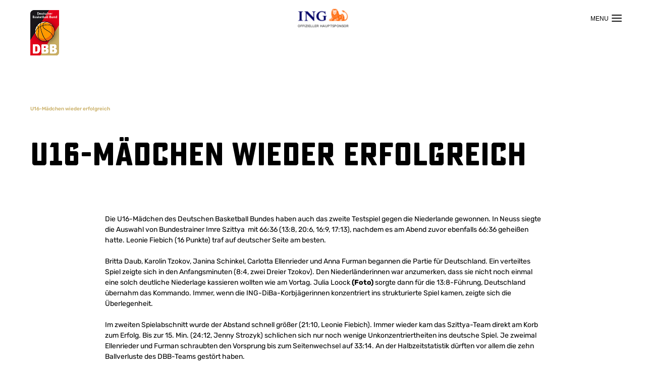

--- FILE ---
content_type: text/html; charset=UTF-8
request_url: https://www.basketball-bund.de/u16-maedchen-erfolgreich/
body_size: 25834
content:
<!DOCTYPE html>
<html lang="de">

<head>
    <meta charset="UTF-8">
    <meta name="viewport" content="width=device-width, initial-scale=1.0">
    <meta http-equiv="x-ua-compatible" content="ie=edge">
    <link rel="profile" href="https://gmpg.org/xfn/11">
    <meta name='robots' content='index, follow, max-image-preview:large, max-snippet:-1, max-video-preview:-1' />

	<!-- This site is optimized with the Yoast SEO Premium plugin v23.9 (Yoast SEO v23.9) - https://yoast.com/wordpress/plugins/seo/ -->
	<title>U16-Mädchen wieder erfolgreich - DBB</title>
	<link rel="canonical" href="https://www.basketball-bund.de/u16-maedchen-erfolgreich/" />
	<meta property="og:locale" content="de_DE" />
	<meta property="og:type" content="article" />
	<meta property="og:title" content="U16-Mädchen wieder erfolgreich - DBB" />
	<meta property="og:description" content="Die Niederlande wird auch in Neuss klar bezwungen" />
	<meta property="og:url" content="https://www.basketball-bund.de/u16-maedchen-erfolgreich/" />
	<meta property="og:site_name" content="DBB" />
	<meta property="article:published_time" content="2015-08-05T13:09:07+00:00" />
	<meta name="author" content="Network Admin" />
	<meta name="twitter:card" content="summary_large_image" />
	<meta name="twitter:label1" content="Written by" />
	<meta name="twitter:data1" content="Network Admin" />
	<meta name="twitter:label2" content="Est. reading time" />
	<meta name="twitter:data2" content="2 Minuten" />
	<script type="application/ld+json" class="yoast-schema-graph">{"@context":"https://schema.org","@graph":[{"@type":"WebPage","@id":"https://www.basketball-bund.de/u16-maedchen-erfolgreich/","url":"https://www.basketball-bund.de/u16-maedchen-erfolgreich/","name":"U16-Mädchen wieder erfolgreich - DBB","isPartOf":{"@id":"https://www.basketball-bund.de/#website"},"primaryImageOfPage":{"@id":"https://www.basketball-bund.de/u16-maedchen-erfolgreich/#primaryimage"},"image":{"@id":"https://www.basketball-bund.de/u16-maedchen-erfolgreich/#primaryimage"},"thumbnailUrl":"","datePublished":"2015-08-05T13:09:07+00:00","dateModified":"2015-08-05T13:09:07+00:00","author":{"@id":"https://www.basketball-bund.de/#/schema/person/40bc4e537e55bd06a6e19cfcc0725a1c"},"inLanguage":"de","potentialAction":[{"@type":"ReadAction","target":["https://www.basketball-bund.de/u16-maedchen-erfolgreich/"]}]},{"@type":"ImageObject","inLanguage":"de","@id":"https://www.basketball-bund.de/u16-maedchen-erfolgreich/#primaryimage","url":"","contentUrl":""},{"@type":"WebSite","@id":"https://www.basketball-bund.de/#website","url":"https://www.basketball-bund.de/","name":"DBB","description":"Deutscher Basketball Bund","potentialAction":[{"@type":"SearchAction","target":{"@type":"EntryPoint","urlTemplate":"https://www.basketball-bund.de/?s={search_term_string}"},"query-input":{"@type":"PropertyValueSpecification","valueRequired":true,"valueName":"search_term_string"}}],"inLanguage":"de"}]}</script>
	<!-- / Yoast SEO Premium plugin. -->


<link rel='dns-prefetch' href='//unpkg.com' />
<link rel='dns-prefetch' href='//www.googletagmanager.com' />

<link rel="alternate" type="application/rss+xml" title="DBB &raquo; Feed" href="https://www.basketball-bund.de/feed/" />
<link rel="alternate" title="oEmbed (JSON)" type="application/json+oembed" href="https://www.basketball-bund.de/wp-json/oembed/1.0/embed?url=https%3A%2F%2Fwww.basketball-bund.de%2Fu16-maedchen-erfolgreich%2F" />
<link rel="alternate" title="oEmbed (XML)" type="text/xml+oembed" href="https://www.basketball-bund.de/wp-json/oembed/1.0/embed?url=https%3A%2F%2Fwww.basketball-bund.de%2Fu16-maedchen-erfolgreich%2F&#038;format=xml" />
<style id='wp-img-auto-sizes-contain-inline-css'>
img:is([sizes=auto i],[sizes^="auto," i]){contain-intrinsic-size:3000px 1500px}
/*# sourceURL=wp-img-auto-sizes-contain-inline-css */
</style>
<link rel='stylesheet' id='formidable-css' href='https://www.basketball-bund.de/wp/wp-content/cache/background-css/2/www.basketball-bund.de/wp/wp-content/plugins/formidable/css/formidableforms2.css?ver=1131628&wpr_t=1769083283' media='all' />
<style id='wp-emoji-styles-inline-css'>

	img.wp-smiley, img.emoji {
		display: inline !important;
		border: none !important;
		box-shadow: none !important;
		height: 1em !important;
		width: 1em !important;
		margin: 0 0.07em !important;
		vertical-align: -0.1em !important;
		background: none !important;
		padding: 0 !important;
	}
/*# sourceURL=wp-emoji-styles-inline-css */
</style>
<style id='wp-block-library-inline-css'>
:root{--wp-block-synced-color:#7a00df;--wp-block-synced-color--rgb:122,0,223;--wp-bound-block-color:var(--wp-block-synced-color);--wp-editor-canvas-background:#ddd;--wp-admin-theme-color:#007cba;--wp-admin-theme-color--rgb:0,124,186;--wp-admin-theme-color-darker-10:#006ba1;--wp-admin-theme-color-darker-10--rgb:0,107,160.5;--wp-admin-theme-color-darker-20:#005a87;--wp-admin-theme-color-darker-20--rgb:0,90,135;--wp-admin-border-width-focus:2px}@media (min-resolution:192dpi){:root{--wp-admin-border-width-focus:1.5px}}.wp-element-button{cursor:pointer}:root .has-very-light-gray-background-color{background-color:#eee}:root .has-very-dark-gray-background-color{background-color:#313131}:root .has-very-light-gray-color{color:#eee}:root .has-very-dark-gray-color{color:#313131}:root .has-vivid-green-cyan-to-vivid-cyan-blue-gradient-background{background:linear-gradient(135deg,#00d084,#0693e3)}:root .has-purple-crush-gradient-background{background:linear-gradient(135deg,#34e2e4,#4721fb 50%,#ab1dfe)}:root .has-hazy-dawn-gradient-background{background:linear-gradient(135deg,#faaca8,#dad0ec)}:root .has-subdued-olive-gradient-background{background:linear-gradient(135deg,#fafae1,#67a671)}:root .has-atomic-cream-gradient-background{background:linear-gradient(135deg,#fdd79a,#004a59)}:root .has-nightshade-gradient-background{background:linear-gradient(135deg,#330968,#31cdcf)}:root .has-midnight-gradient-background{background:linear-gradient(135deg,#020381,#2874fc)}:root{--wp--preset--font-size--normal:16px;--wp--preset--font-size--huge:42px}.has-regular-font-size{font-size:1em}.has-larger-font-size{font-size:2.625em}.has-normal-font-size{font-size:var(--wp--preset--font-size--normal)}.has-huge-font-size{font-size:var(--wp--preset--font-size--huge)}.has-text-align-center{text-align:center}.has-text-align-left{text-align:left}.has-text-align-right{text-align:right}.has-fit-text{white-space:nowrap!important}#end-resizable-editor-section{display:none}.aligncenter{clear:both}.items-justified-left{justify-content:flex-start}.items-justified-center{justify-content:center}.items-justified-right{justify-content:flex-end}.items-justified-space-between{justify-content:space-between}.screen-reader-text{border:0;clip-path:inset(50%);height:1px;margin:-1px;overflow:hidden;padding:0;position:absolute;width:1px;word-wrap:normal!important}.screen-reader-text:focus{background-color:#ddd;clip-path:none;color:#444;display:block;font-size:1em;height:auto;left:5px;line-height:normal;padding:15px 23px 14px;text-decoration:none;top:5px;width:auto;z-index:100000}html :where(.has-border-color){border-style:solid}html :where([style*=border-top-color]){border-top-style:solid}html :where([style*=border-right-color]){border-right-style:solid}html :where([style*=border-bottom-color]){border-bottom-style:solid}html :where([style*=border-left-color]){border-left-style:solid}html :where([style*=border-width]){border-style:solid}html :where([style*=border-top-width]){border-top-style:solid}html :where([style*=border-right-width]){border-right-style:solid}html :where([style*=border-bottom-width]){border-bottom-style:solid}html :where([style*=border-left-width]){border-left-style:solid}html :where(img[class*=wp-image-]){height:auto;max-width:100%}:where(figure){margin:0 0 1em}html :where(.is-position-sticky){--wp-admin--admin-bar--position-offset:var(--wp-admin--admin-bar--height,0px)}@media screen and (max-width:600px){html :where(.is-position-sticky){--wp-admin--admin-bar--position-offset:0px}}

/*# sourceURL=wp-block-library-inline-css */
</style><style id='global-styles-inline-css'>
:root{--wp--preset--aspect-ratio--square: 1;--wp--preset--aspect-ratio--4-3: 4/3;--wp--preset--aspect-ratio--3-4: 3/4;--wp--preset--aspect-ratio--3-2: 3/2;--wp--preset--aspect-ratio--2-3: 2/3;--wp--preset--aspect-ratio--16-9: 16/9;--wp--preset--aspect-ratio--9-16: 9/16;--wp--preset--color--black: #000000;--wp--preset--color--cyan-bluish-gray: #abb8c3;--wp--preset--color--white: #ffffff;--wp--preset--color--pale-pink: #f78da7;--wp--preset--color--vivid-red: #cf2e2e;--wp--preset--color--luminous-vivid-orange: #ff6900;--wp--preset--color--luminous-vivid-amber: #fcb900;--wp--preset--color--light-green-cyan: #7bdcb5;--wp--preset--color--vivid-green-cyan: #00d084;--wp--preset--color--pale-cyan-blue: #8ed1fc;--wp--preset--color--vivid-cyan-blue: #0693e3;--wp--preset--color--vivid-purple: #9b51e0;--wp--preset--gradient--vivid-cyan-blue-to-vivid-purple: linear-gradient(135deg,rgb(6,147,227) 0%,rgb(155,81,224) 100%);--wp--preset--gradient--light-green-cyan-to-vivid-green-cyan: linear-gradient(135deg,rgb(122,220,180) 0%,rgb(0,208,130) 100%);--wp--preset--gradient--luminous-vivid-amber-to-luminous-vivid-orange: linear-gradient(135deg,rgb(252,185,0) 0%,rgb(255,105,0) 100%);--wp--preset--gradient--luminous-vivid-orange-to-vivid-red: linear-gradient(135deg,rgb(255,105,0) 0%,rgb(207,46,46) 100%);--wp--preset--gradient--very-light-gray-to-cyan-bluish-gray: linear-gradient(135deg,rgb(238,238,238) 0%,rgb(169,184,195) 100%);--wp--preset--gradient--cool-to-warm-spectrum: linear-gradient(135deg,rgb(74,234,220) 0%,rgb(151,120,209) 20%,rgb(207,42,186) 40%,rgb(238,44,130) 60%,rgb(251,105,98) 80%,rgb(254,248,76) 100%);--wp--preset--gradient--blush-light-purple: linear-gradient(135deg,rgb(255,206,236) 0%,rgb(152,150,240) 100%);--wp--preset--gradient--blush-bordeaux: linear-gradient(135deg,rgb(254,205,165) 0%,rgb(254,45,45) 50%,rgb(107,0,62) 100%);--wp--preset--gradient--luminous-dusk: linear-gradient(135deg,rgb(255,203,112) 0%,rgb(199,81,192) 50%,rgb(65,88,208) 100%);--wp--preset--gradient--pale-ocean: linear-gradient(135deg,rgb(255,245,203) 0%,rgb(182,227,212) 50%,rgb(51,167,181) 100%);--wp--preset--gradient--electric-grass: linear-gradient(135deg,rgb(202,248,128) 0%,rgb(113,206,126) 100%);--wp--preset--gradient--midnight: linear-gradient(135deg,rgb(2,3,129) 0%,rgb(40,116,252) 100%);--wp--preset--font-size--small: 13px;--wp--preset--font-size--medium: 20px;--wp--preset--font-size--large: 36px;--wp--preset--font-size--x-large: 42px;--wp--preset--spacing--20: 0.44rem;--wp--preset--spacing--30: 0.67rem;--wp--preset--spacing--40: 1rem;--wp--preset--spacing--50: 1.5rem;--wp--preset--spacing--60: 2.25rem;--wp--preset--spacing--70: 3.38rem;--wp--preset--spacing--80: 5.06rem;--wp--preset--shadow--natural: 6px 6px 9px rgba(0, 0, 0, 0.2);--wp--preset--shadow--deep: 12px 12px 50px rgba(0, 0, 0, 0.4);--wp--preset--shadow--sharp: 6px 6px 0px rgba(0, 0, 0, 0.2);--wp--preset--shadow--outlined: 6px 6px 0px -3px rgb(255, 255, 255), 6px 6px rgb(0, 0, 0);--wp--preset--shadow--crisp: 6px 6px 0px rgb(0, 0, 0);}:where(.is-layout-flex){gap: 0.5em;}:where(.is-layout-grid){gap: 0.5em;}body .is-layout-flex{display: flex;}.is-layout-flex{flex-wrap: wrap;align-items: center;}.is-layout-flex > :is(*, div){margin: 0;}body .is-layout-grid{display: grid;}.is-layout-grid > :is(*, div){margin: 0;}:where(.wp-block-columns.is-layout-flex){gap: 2em;}:where(.wp-block-columns.is-layout-grid){gap: 2em;}:where(.wp-block-post-template.is-layout-flex){gap: 1.25em;}:where(.wp-block-post-template.is-layout-grid){gap: 1.25em;}.has-black-color{color: var(--wp--preset--color--black) !important;}.has-cyan-bluish-gray-color{color: var(--wp--preset--color--cyan-bluish-gray) !important;}.has-white-color{color: var(--wp--preset--color--white) !important;}.has-pale-pink-color{color: var(--wp--preset--color--pale-pink) !important;}.has-vivid-red-color{color: var(--wp--preset--color--vivid-red) !important;}.has-luminous-vivid-orange-color{color: var(--wp--preset--color--luminous-vivid-orange) !important;}.has-luminous-vivid-amber-color{color: var(--wp--preset--color--luminous-vivid-amber) !important;}.has-light-green-cyan-color{color: var(--wp--preset--color--light-green-cyan) !important;}.has-vivid-green-cyan-color{color: var(--wp--preset--color--vivid-green-cyan) !important;}.has-pale-cyan-blue-color{color: var(--wp--preset--color--pale-cyan-blue) !important;}.has-vivid-cyan-blue-color{color: var(--wp--preset--color--vivid-cyan-blue) !important;}.has-vivid-purple-color{color: var(--wp--preset--color--vivid-purple) !important;}.has-black-background-color{background-color: var(--wp--preset--color--black) !important;}.has-cyan-bluish-gray-background-color{background-color: var(--wp--preset--color--cyan-bluish-gray) !important;}.has-white-background-color{background-color: var(--wp--preset--color--white) !important;}.has-pale-pink-background-color{background-color: var(--wp--preset--color--pale-pink) !important;}.has-vivid-red-background-color{background-color: var(--wp--preset--color--vivid-red) !important;}.has-luminous-vivid-orange-background-color{background-color: var(--wp--preset--color--luminous-vivid-orange) !important;}.has-luminous-vivid-amber-background-color{background-color: var(--wp--preset--color--luminous-vivid-amber) !important;}.has-light-green-cyan-background-color{background-color: var(--wp--preset--color--light-green-cyan) !important;}.has-vivid-green-cyan-background-color{background-color: var(--wp--preset--color--vivid-green-cyan) !important;}.has-pale-cyan-blue-background-color{background-color: var(--wp--preset--color--pale-cyan-blue) !important;}.has-vivid-cyan-blue-background-color{background-color: var(--wp--preset--color--vivid-cyan-blue) !important;}.has-vivid-purple-background-color{background-color: var(--wp--preset--color--vivid-purple) !important;}.has-black-border-color{border-color: var(--wp--preset--color--black) !important;}.has-cyan-bluish-gray-border-color{border-color: var(--wp--preset--color--cyan-bluish-gray) !important;}.has-white-border-color{border-color: var(--wp--preset--color--white) !important;}.has-pale-pink-border-color{border-color: var(--wp--preset--color--pale-pink) !important;}.has-vivid-red-border-color{border-color: var(--wp--preset--color--vivid-red) !important;}.has-luminous-vivid-orange-border-color{border-color: var(--wp--preset--color--luminous-vivid-orange) !important;}.has-luminous-vivid-amber-border-color{border-color: var(--wp--preset--color--luminous-vivid-amber) !important;}.has-light-green-cyan-border-color{border-color: var(--wp--preset--color--light-green-cyan) !important;}.has-vivid-green-cyan-border-color{border-color: var(--wp--preset--color--vivid-green-cyan) !important;}.has-pale-cyan-blue-border-color{border-color: var(--wp--preset--color--pale-cyan-blue) !important;}.has-vivid-cyan-blue-border-color{border-color: var(--wp--preset--color--vivid-cyan-blue) !important;}.has-vivid-purple-border-color{border-color: var(--wp--preset--color--vivid-purple) !important;}.has-vivid-cyan-blue-to-vivid-purple-gradient-background{background: var(--wp--preset--gradient--vivid-cyan-blue-to-vivid-purple) !important;}.has-light-green-cyan-to-vivid-green-cyan-gradient-background{background: var(--wp--preset--gradient--light-green-cyan-to-vivid-green-cyan) !important;}.has-luminous-vivid-amber-to-luminous-vivid-orange-gradient-background{background: var(--wp--preset--gradient--luminous-vivid-amber-to-luminous-vivid-orange) !important;}.has-luminous-vivid-orange-to-vivid-red-gradient-background{background: var(--wp--preset--gradient--luminous-vivid-orange-to-vivid-red) !important;}.has-very-light-gray-to-cyan-bluish-gray-gradient-background{background: var(--wp--preset--gradient--very-light-gray-to-cyan-bluish-gray) !important;}.has-cool-to-warm-spectrum-gradient-background{background: var(--wp--preset--gradient--cool-to-warm-spectrum) !important;}.has-blush-light-purple-gradient-background{background: var(--wp--preset--gradient--blush-light-purple) !important;}.has-blush-bordeaux-gradient-background{background: var(--wp--preset--gradient--blush-bordeaux) !important;}.has-luminous-dusk-gradient-background{background: var(--wp--preset--gradient--luminous-dusk) !important;}.has-pale-ocean-gradient-background{background: var(--wp--preset--gradient--pale-ocean) !important;}.has-electric-grass-gradient-background{background: var(--wp--preset--gradient--electric-grass) !important;}.has-midnight-gradient-background{background: var(--wp--preset--gradient--midnight) !important;}.has-small-font-size{font-size: var(--wp--preset--font-size--small) !important;}.has-medium-font-size{font-size: var(--wp--preset--font-size--medium) !important;}.has-large-font-size{font-size: var(--wp--preset--font-size--large) !important;}.has-x-large-font-size{font-size: var(--wp--preset--font-size--x-large) !important;}
/*# sourceURL=global-styles-inline-css */
</style>

<style id='classic-theme-styles-inline-css'>
/*! This file is auto-generated */
.wp-block-button__link{color:#fff;background-color:#32373c;border-radius:9999px;box-shadow:none;text-decoration:none;padding:calc(.667em + 2px) calc(1.333em + 2px);font-size:1.125em}.wp-block-file__button{background:#32373c;color:#fff;text-decoration:none}
/*# sourceURL=/wp-includes/css/classic-themes.min.css */
</style>
<link rel='stylesheet' id='theme-style-css' href='https://www.basketball-bund.de/wp/wp-content/cache/background-css/2/www.basketball-bund.de/wp/wp-content/themes/dbb21/css/app.min.css?ver=1.3&wpr_t=1769083283' media='all' />
<style id='rocket-lazyload-inline-css'>
.rll-youtube-player{position:relative;padding-bottom:56.23%;height:0;overflow:hidden;max-width:100%;}.rll-youtube-player:focus-within{outline: 2px solid currentColor;outline-offset: 5px;}.rll-youtube-player iframe{position:absolute;top:0;left:0;width:100%;height:100%;z-index:100;background:0 0}.rll-youtube-player img{bottom:0;display:block;left:0;margin:auto;max-width:100%;width:100%;position:absolute;right:0;top:0;border:none;height:auto;-webkit-transition:.4s all;-moz-transition:.4s all;transition:.4s all}.rll-youtube-player img:hover{-webkit-filter:brightness(75%)}.rll-youtube-player .play{height:100%;width:100%;left:0;top:0;position:absolute;background:var(--wpr-bg-d2d06728-ee16-4b42-b61a-95432838a61b) no-repeat center;background-color: transparent !important;cursor:pointer;border:none;}.wp-embed-responsive .wp-has-aspect-ratio .rll-youtube-player{position:absolute;padding-bottom:0;width:100%;height:100%;top:0;bottom:0;left:0;right:0}
/*# sourceURL=rocket-lazyload-inline-css */
</style>
<script src="https://www.basketball-bund.de/wp/wp-includes/js/jquery/jquery.min.js?ver=3.7.1" id="jquery-core-js" data-rocket-defer defer></script>
<script src="https://www.basketball-bund.de/wp/wp-includes/js/jquery/jquery-migrate.min.js?ver=3.4.1" id="jquery-migrate-js" data-rocket-defer defer></script>

<!-- Google tag (gtag.js) snippet added by Site Kit -->
<!-- Google Analytics snippet added by Site Kit -->
<script src="https://www.googletagmanager.com/gtag/js?id=GT-P8VK96L" id="google_gtagjs-js" async></script>
<script id="google_gtagjs-js-after">
window.dataLayer = window.dataLayer || [];function gtag(){dataLayer.push(arguments);}
gtag("set","linker",{"domains":["www.basketball-bund.de"]});
gtag("js", new Date());
gtag("set", "developer_id.dZTNiMT", true);
gtag("config", "GT-P8VK96L");
//# sourceURL=google_gtagjs-js-after
</script>
<link rel="https://api.w.org/" href="https://www.basketball-bund.de/wp-json/" /><link rel="alternate" title="JSON" type="application/json" href="https://www.basketball-bund.de/wp-json/wp/v2/posts/54444" /><link rel="EditURI" type="application/rsd+xml" title="RSD" href="https://www.basketball-bund.de/wp/xmlrpc.php?rsd" />

<link rel='shortlink' href='https://www.basketball-bund.de/?p=54444' />
<meta name="generator" content="Site Kit by Google 1.170.0" />
<!-- Google Tag Manager snippet added by Site Kit -->
<script>
			( function( w, d, s, l, i ) {
				w[l] = w[l] || [];
				w[l].push( {'gtm.start': new Date().getTime(), event: 'gtm.js'} );
				var f = d.getElementsByTagName( s )[0],
					j = d.createElement( s ), dl = l != 'dataLayer' ? '&l=' + l : '';
				j.async = true;
				j.src = 'https://www.googletagmanager.com/gtm.js?id=' + i + dl;
				f.parentNode.insertBefore( j, f );
			} )( window, document, 'script', 'dataLayer', 'GTM-5N723B4R' );
			
</script>

<!-- End Google Tag Manager snippet added by Site Kit -->
<link rel="icon" href="https://www.basketball-bund.de/wp-content/uploads/sites/2/2021/12/cropped-3-I_DBB-Icon_RGB-ohneKontur-32x32.png" sizes="32x32" />
<link rel="icon" href="https://www.basketball-bund.de/wp-content/uploads/sites/2/2021/12/cropped-3-I_DBB-Icon_RGB-ohneKontur-192x192.png" sizes="192x192" />
<link rel="apple-touch-icon" href="https://www.basketball-bund.de/wp-content/uploads/sites/2/2021/12/cropped-3-I_DBB-Icon_RGB-ohneKontur-180x180.png" />
<meta name="msapplication-TileImage" content="https://www.basketball-bund.de/wp-content/uploads/sites/2/2021/12/cropped-3-I_DBB-Icon_RGB-ohneKontur-270x270.png" />
<noscript><style id="rocket-lazyload-nojs-css">.rll-youtube-player, [data-lazy-src]{display:none !important;}</style></noscript>        <script async type="text/javascript" src="//storage.googleapis.com/adtags/basketball-bund/QMAX_basketball-bund.de.js"></script>
    <style id="wpr-lazyload-bg-container"></style><style id="wpr-lazyload-bg-exclusion"></style>
<noscript>
<style id="wpr-lazyload-bg-nostyle">.frm-loading-img{--wpr-bg-fbc30412-5602-4e12-883b-33827d17041f: url('https://www.basketball-bund.de/wp/wp-content/plugins/formidable/images/ajax_loader.gif');}select.frm_loading_lookup{--wpr-bg-90ba50a8-1582-4b58-b546-484acd8fb760: url('https://www.basketball-bund.de/wp/wp-content/plugins/formidable/images/ajax_loader.gif');}.page-header.hero-ast:after{--wpr-bg-2a98c553-dc3f-42b8-8553-eaac5467bdd1: url('https://www.basketball-bund.de/wp/wp-content/themes/dbb21/img/ast-logo-circle_2026.webp');}.game-lineup__start{--wpr-bg-c78bb646-44c7-4e98-be71-8ccd2e621624: url('https://www.basketball-bund.de/wp/wp-content/themes/dbb21/img/court.jpg');}.rll-youtube-player .play{--wpr-bg-d2d06728-ee16-4b42-b61a-95432838a61b: url('https://www.basketball-bund.de/wp/wp-content/plugins/wp-rocket/assets/img/youtube.png');}</style>
</noscript>
<script type="application/javascript">const rocket_pairs = [{"selector":".frm-loading-img","style":".frm-loading-img{--wpr-bg-fbc30412-5602-4e12-883b-33827d17041f: url('https:\/\/www.basketball-bund.de\/wp\/wp-content\/plugins\/formidable\/images\/ajax_loader.gif');}","hash":"fbc30412-5602-4e12-883b-33827d17041f","url":"https:\/\/www.basketball-bund.de\/wp\/wp-content\/plugins\/formidable\/images\/ajax_loader.gif"},{"selector":"select.frm_loading_lookup","style":"select.frm_loading_lookup{--wpr-bg-90ba50a8-1582-4b58-b546-484acd8fb760: url('https:\/\/www.basketball-bund.de\/wp\/wp-content\/plugins\/formidable\/images\/ajax_loader.gif');}","hash":"90ba50a8-1582-4b58-b546-484acd8fb760","url":"https:\/\/www.basketball-bund.de\/wp\/wp-content\/plugins\/formidable\/images\/ajax_loader.gif"},{"selector":".page-header.hero-ast","style":".page-header.hero-ast:after{--wpr-bg-2a98c553-dc3f-42b8-8553-eaac5467bdd1: url('https:\/\/www.basketball-bund.de\/wp\/wp-content\/themes\/dbb21\/img\/ast-logo-circle_2026.webp');}","hash":"2a98c553-dc3f-42b8-8553-eaac5467bdd1","url":"https:\/\/www.basketball-bund.de\/wp\/wp-content\/themes\/dbb21\/img\/ast-logo-circle_2026.webp"},{"selector":".game-lineup__start","style":".game-lineup__start{--wpr-bg-c78bb646-44c7-4e98-be71-8ccd2e621624: url('https:\/\/www.basketball-bund.de\/wp\/wp-content\/themes\/dbb21\/img\/court.jpg');}","hash":"c78bb646-44c7-4e98-be71-8ccd2e621624","url":"https:\/\/www.basketball-bund.de\/wp\/wp-content\/themes\/dbb21\/img\/court.jpg"},{"selector":".rll-youtube-player .play","style":".rll-youtube-player .play{--wpr-bg-d2d06728-ee16-4b42-b61a-95432838a61b: url('https:\/\/www.basketball-bund.de\/wp\/wp-content\/plugins\/wp-rocket\/assets\/img\/youtube.png');}","hash":"d2d06728-ee16-4b42-b61a-95432838a61b","url":"https:\/\/www.basketball-bund.de\/wp\/wp-content\/plugins\/wp-rocket\/assets\/img\/youtube.png"}]; const rocket_excluded_pairs = [];</script><meta name="generator" content="WP Rocket 3.19.4" data-wpr-features="wpr_lazyload_css_bg_img wpr_defer_js wpr_lazyload_images wpr_lazyload_iframes wpr_preload_links wpr_desktop" /></head>
<body class="wp-singular post-template-default single single-post postid-54444 single-format-standard wp-embed-responsive wp-theme-dbb21 site-env-">
<header data-rocket-location-hash="752d6b46f5aa6b6963c88802791181c2" class="main-header" role="banner">
    <div data-rocket-location-hash="99d55750781000029c0e538988992ed6" class="main-header__wrapper">
        <h1 id="header-logo-dbb" class="main-header__logo">
    <a href="https://www.basketball-bund.de" title="DBB">
        <img src="data:image/svg+xml,%3Csvg%20xmlns='http://www.w3.org/2000/svg'%20viewBox='0%200%200%200'%3E%3C/svg%3E" alt="DBB Logo" title="DBB" data-lazy-src="https://www.basketball-bund.de/wp/wp-content/themes/dbb21/img/dbb-logo.png"><noscript><img src="https://www.basketball-bund.de/wp/wp-content/themes/dbb21/img/dbb-logo.png" alt="DBB Logo" title="DBB"></noscript>
    </a>
</h1>

        <div data-rocket-location-hash="8dcfeb403122d2b7bdb2f4ee4ed2adbd" class="main-header__inner">
            <div class="header-main">
                <div class="header-main-child-bg"></div>
                <nav class="header-main__nav" role="navigation">
                    <ul id="menu-header-main-menu" class="header-main-menu"><li id="menu-item-396" class="menu-item menu-item-type-post_type menu-item-object-page menu-item-396"><a href="https://www.basketball-bund.de/news/">News</a></li>
<li id="menu-item-397" class="menu-item menu-item-type-post_type menu-item-object-page menu-item-has-children menu-item-397"><a href="https://www.basketball-bund.de/dbb/">DBB</a>
<div class="header-main-menu__children"><ul class="sub-menu depth-1">
	<li id="menu-item-198680" class="menu-item menu-item-type-post_type menu-item-object-page menu-item-has-children menu-item-198680 parent-id-397"><a href="https://www.basketball-bund.de/75-jahre-dbb/">75 Jahre DBB</a>
	<ul class="sub-menu depth-2">
		<li id="menu-item-201809" class="menu-item menu-item-type-post_type menu-item-object-page menu-item-201809 parent-id-198680"><a href="https://www.basketball-bund.de/75-jahre-dbb-die-jubilaeumsbroschuere/">75 Jahre DBB – Die Jubiläumsbroschüre</a></li>
		<li id="menu-item-202078" class="menu-item menu-item-type-post_type menu-item-object-page menu-item-202078 parent-id-198680"><a href="https://www.basketball-bund.de/jubilaeumsfeier-75-jahre-dbb-die-fotos/">Jubiläumsfeier „75 Jahre DBB“ – Die Fotos</a></li>
		<li id="menu-item-198676" class="menu-item menu-item-type-post_type menu-item-object-page menu-item-198676 parent-id-198680"><a href="https://www.basketball-bund.de/75-jahre-dbb-rueckblick/">75 Jahre DBB: Ein Rückblick</a></li>
		<li id="menu-item-198677" class="menu-item menu-item-type-post_type menu-item-object-page menu-item-198677 parent-id-198680"><a href="https://www.basketball-bund.de/dbb-praesidenten/">DBB-Präsidenten</a></li>
		<li id="menu-item-198678" class="menu-item menu-item-type-post_type menu-item-object-page menu-item-198678 parent-id-198680"><a href="https://www.basketball-bund.de/medaillen-fuer-den-dbb/">Medaillen für den DBB</a></li>
		<li id="menu-item-198679" class="menu-item menu-item-type-post_type menu-item-object-page menu-item-198679 parent-id-198680"><a href="https://www.basketball-bund.de/rekord-nationalspielerinnen/">Rekord-Nationalspieler:innen</a></li>
		<li id="menu-item-199627" class="menu-item menu-item-type-post_type menu-item-object-page menu-item-199627 parent-id-198680"><a href="https://www.basketball-bund.de/dbb75-community-voting-all-time-starting-five/">#DBB75 – Community Voting – All-Time Starting Five</a></li>
	</ul>
</li>
	<li id="menu-item-405" class="menu-item menu-item-type-post_type menu-item-object-page menu-item-has-children menu-item-405 parent-id-397"><a href="https://www.basketball-bund.de/dbb/uber-uns/">Über uns</a>
	<ul class="sub-menu depth-2">
		<li id="menu-item-660" class="menu-item menu-item-type-post_type menu-item-object-page menu-item-660 parent-id-405"><a href="https://www.basketball-bund.de/dbb/uber-uns/praesidium/">Präsidium</a></li>
		<li id="menu-item-656" class="menu-item menu-item-type-post_type menu-item-object-page menu-item-656 parent-id-405"><a href="https://www.basketball-bund.de/dbb/uber-uns/bundesgeschaeftsstelle/">Bundesgeschäftsstelle</a></li>
		<li id="menu-item-58729" class="menu-item menu-item-type-post_type menu-item-object-page menu-item-58729 parent-id-405"><a href="https://www.basketball-bund.de/dbb/amtliche-mitteilungen/">Amtliche Mitteilungen</a></li>
		<li id="menu-item-654" class="menu-item menu-item-type-post_type menu-item-object-page menu-item-654 parent-id-405"><a href="https://www.basketball-bund.de/dbb/uber-uns/basketball-werbe-agentur/">Basketball Werbe Agentur</a></li>
		<li id="menu-item-655" class="menu-item menu-item-type-post_type menu-item-object-page menu-item-655 parent-id-405"><a href="https://www.basketball-bund.de/dbb/uber-uns/bundesakademie/">Bundesakademie</a></li>
		<li id="menu-item-658" class="menu-item menu-item-type-post_type menu-item-object-page menu-item-658 parent-id-405"><a href="https://www.basketball-bund.de/dbb/uber-uns/landesverbaende/">Landesverbände</a></li>
		<li id="menu-item-205350" class="menu-item menu-item-type-post_type menu-item-object-page menu-item-205350 parent-id-405"><a href="https://www.basketball-bund.de/dbb/frauen-im-basketball/">Frauen im Basketball</a></li>
		<li id="menu-item-59537" class="menu-item menu-item-type-post_type menu-item-object-page menu-item-59537 parent-id-405"><a href="https://www.basketball-bund.de/dbb/downloads/">Downloads</a></li>
		<li id="menu-item-125428" class="menu-item menu-item-type-post_type menu-item-object-page menu-item-125428 parent-id-405"><a href="https://www.basketball-bund.de/back-on-court/">BACK ON COURT</a></li>
		<li id="menu-item-123743" class="menu-item menu-item-type-post_type menu-item-object-page menu-item-123743 parent-id-405"><a href="https://www.basketball-bund.de/top-100/">TOP 100</a></li>
		<li id="menu-item-657" class="menu-item menu-item-type-post_type menu-item-object-page menu-item-657 parent-id-405"><a href="https://www.basketball-bund.de/dbb/uber-uns/geschichte/">Geschichte</a></li>
		<li id="menu-item-126259" class="menu-item menu-item-type-post_type menu-item-object-page menu-item-126259 parent-id-405"><a href="https://www.basketball-bund.de/jobs/">Jobs</a></li>
	</ul>
</li>
	<li id="menu-item-400" class="menu-item menu-item-type-post_type menu-item-object-page menu-item-has-children menu-item-400 parent-id-397"><a href="https://www.basketball-bund.de/dbb/engagement-und-ehrenamt/">Engagement &amp; Ehrenamt</a>
	<ul class="sub-menu depth-2">
		<li id="menu-item-123591" class="menu-item menu-item-type-post_type menu-item-object-page menu-item-123591 parent-id-400"><a href="https://www.basketball-bund.de/schutz-gegen-sexualisierte-gewalt/">Schutz gegen psychische, physische und sexualisierte  Gewalt und Missbrauch</a></li>
		<li id="menu-item-58372" class="menu-item menu-item-type-post_type menu-item-object-page menu-item-58372 parent-id-400"><a href="https://www.basketball-bund.de/dbb/engagement-und-ehrenamt/juniorteam/">Junges Netzwerk (JuNet)</a></li>
		<li id="menu-item-58373" class="menu-item menu-item-type-post_type menu-item-object-page menu-item-58373 parent-id-400"><a href="https://www.basketball-bund.de/dbb/engagement-und-ehrenamt/freiwilligendienste/">Freiwilligendienste</a></li>
		<li id="menu-item-58374" class="menu-item menu-item-type-post_type menu-item-object-page menu-item-58374 parent-id-400"><a href="https://www.basketball-bund.de/dbb/engagement-und-ehrenamt/sprechstunde/">Digitale Sprechstunde</a></li>
		<li id="menu-item-58375" class="menu-item menu-item-type-post_type menu-item-object-page menu-item-58375 parent-id-400"><a href="https://www.basketball-bund.de/dbb/engagement-und-ehrenamt/e-learning/">E-Learning</a></li>
		<li id="menu-item-58376" class="menu-item menu-item-type-post_type menu-item-object-page menu-item-58376 parent-id-400"><a href="https://www.basketball-bund.de/dbb/engagement-und-ehrenamt/teamplayer-gesucht-engagier-dich/">Teamplayer gesucht: Engagier Dich!</a></li>
	</ul>
</li>
	<li id="menu-item-162428" class="menu-item menu-item-type-post_type menu-item-object-page menu-item-has-children menu-item-162428 parent-id-397"><a href="https://www.basketball-bund.de/dbb/digitales/">Digitales</a>
	<ul class="sub-menu depth-2">
		<li id="menu-item-162427" class="menu-item menu-item-type-post_type menu-item-object-page menu-item-162427 parent-id-162428"><a href="https://www.basketball-bund.de/dbb/digitales/digitaler-spielbericht-dss/">Digitaler Spielbericht (DSS)</a></li>
		<li id="menu-item-162429" class="menu-item menu-item-type-post_type menu-item-object-page menu-item-162429 parent-id-162428"><a href="https://www.basketball-bund.de/dbb/engagement-und-ehrenamt/sprechstunde/">Digitale Sprechstunde</a></li>
	</ul>
</li>
	<li id="menu-item-125898" class="menu-item menu-item-type-post_type menu-item-object-page menu-item-has-children menu-item-125898 parent-id-397"><a href="https://www.basketball-bund.de/anti-doping/">Anti-Doping</a>
	<ul class="sub-menu depth-2">
		<li id="menu-item-157662" class="menu-item menu-item-type-post_type menu-item-object-page menu-item-157662 parent-id-125898"><a href="https://www.basketball-bund.de/anti-doping/anti-doping-kommission/">Anti-Doping-Kommission</a></li>
		<li id="menu-item-139355" class="menu-item menu-item-type-post_type menu-item-object-page menu-item-139355 parent-id-125898"><a href="https://www.basketball-bund.de/anti-doping-entscheidungen/">Anti-Doping | Entscheidungen</a></li>
		<li id="menu-item-131833" class="menu-item menu-item-type-post_type menu-item-object-page menu-item-131833 parent-id-125898"><a href="https://www.basketball-bund.de/anti-doping/anti-doping-quiz/">Anti-Doping-Quiz</a></li>
	</ul>
</li>
	<li id="menu-item-404" class="menu-item menu-item-type-post_type menu-item-object-page menu-item-404 parent-id-397"><a href="https://www.basketball-bund.de/dbb/sponsoren-und-partner/">Sponsoren und Partner</a></li>
</ul></div>
</li>
<li id="menu-item-395" class="menu-item menu-item-type-post_type menu-item-object-page menu-item-has-children menu-item-395"><a href="https://www.basketball-bund.de/wettbewerbe/">Wettbewerbe</a>
<div class="header-main-menu__children"><ul class="sub-menu depth-1">
	<li id="menu-item-199584" class="menu-item menu-item-type-post_type menu-item-object-page menu-item-has-children menu-item-199584 parent-id-395"><a href="https://www.basketball-bund.de/wettbewerbe/fiba-womens-basketball-world-cup-2026/">FIBA Women’s Basketball World Cup 2026</a>
	<ul class="sub-menu depth-2">
		<li id="menu-item-199582" class="menu-item menu-item-type-post_type menu-item-object-page menu-item-199582 parent-id-199584"><a href="https://www.basketball-bund.de/wettbewerbe/fiba-womens-basketball-world-cup-2026/wm-geschichte-damen/">WM-Geschichte Damen</a></li>
		<li id="menu-item-199583" class="menu-item menu-item-type-post_type menu-item-object-page menu-item-199583 parent-id-199584"><a href="https://www.basketball-bund.de/wettbewerbe/fiba-womens-basketball-world-cup-2026/arenen/">Arenen</a></li>
	</ul>
</li>
	<li id="menu-item-199521" class="menu-item menu-item-type-post_type menu-item-object-page menu-item-has-children menu-item-199521 parent-id-395"><a href="https://www.basketball-bund.de/wettbewerbe/fiba-womens-eurobasket-2025/">FIBA Women’s EuroBasket 2025</a>
	<ul class="sub-menu depth-2">
		<li id="menu-item-199522" class="menu-item menu-item-type-post_type menu-item-object-page menu-item-199522 parent-id-199521"><a href="https://www.basketball-bund.de/wettbewerbe/fiba-womens-eurobasket-2025/em-geschichte-damen/">EM-Geschichte Damen</a></li>
		<li id="menu-item-199523" class="menu-item menu-item-type-post_type menu-item-object-page menu-item-199523 parent-id-199521"><a href="https://www.basketball-bund.de/wettbewerbe/fiba-womens-eurobasket-2025/fiba-womens-eurobasket-2025-arena/">Arena</a></li>
	</ul>
</li>
	<li id="menu-item-194621" class="menu-item menu-item-type-post_type menu-item-object-page menu-item-194621 parent-id-395"><a href="https://www.basketball-bund.de/olympia-2024/">Olympia 2024</a></li>
	<li id="menu-item-159786" class="menu-item menu-item-type-post_type menu-item-object-page menu-item-159786 parent-id-395"><a href="https://www.basketball-bund.de/wettbewerbe/fiba-basketball-world-cup-2023/">FIBA Basketball World Cup 2023</a></li>
	<li id="menu-item-159751" class="menu-item menu-item-type-post_type menu-item-object-page menu-item-159751 parent-id-395"><a href="https://www.basketball-bund.de/wettbewerbe/fiba-womens-eurobasket-2023/">FIBA Women’s EuroBasket 2023</a></li>
	<li id="menu-item-787" class="menu-item menu-item-type-post_type menu-item-object-page menu-item-787 parent-id-395"><a href="https://www.basketball-bund.de/wettbewerbe/eurobasket-2022/">FIBA EuroBasket 2022</a></li>
	<li id="menu-item-157141" class="menu-item menu-item-type-post_type menu-item-object-page menu-item-157141 parent-id-395"><a href="https://www.basketball-bund.de/wettbewerbe/supercup-2025/">Supercup</a></li>
	<li id="menu-item-181121" class="menu-item menu-item-type-custom menu-item-object-custom menu-item-181121 parent-id-395"><a href="https://ast.basketball-bund.de/">Albert Schweitzer Turnier</a></li>
	<li id="menu-item-788" class="menu-item menu-item-type-post_type menu-item-object-page menu-item-788 parent-id-395"><a href="https://www.basketball-bund.de/wettbewerbe/wnbl/">WNBL</a></li>
	<li id="menu-item-794" class="menu-item menu-item-type-custom menu-item-object-custom menu-item-794 parent-id-395"><a href="https://www.nbbl-basketball.de">NBBL/JBBL</a></li>
	<li id="menu-item-58378" class="menu-item menu-item-type-post_type menu-item-object-page menu-item-58378 parent-id-395"><a href="https://www.basketball-bund.de/wettbewerbe/oldies/">Oldies</a></li>
	<li id="menu-item-790" class="menu-item menu-item-type-custom menu-item-object-custom menu-item-790 parent-id-395"><a href="https://www.basketball-bund.net/static/#/ligaauswahl">Ergebnisportal</a></li>
</ul></div>
</li>
<li id="menu-item-748" class="menu-item menu-item-type-post_type menu-item-object-page menu-item-has-children menu-item-748"><a href="https://www.basketball-bund.de/teams/">Teams</a>
<div class="header-main-menu__children"><ul class="sub-menu depth-1">
	<li id="menu-item-63621" class="menu-item menu-item-type-custom menu-item-object-custom menu-item-63621 parent-id-748"><a href="/team/a-damen/">Damen</a></li>
	<li id="menu-item-63619" class="menu-item menu-item-type-custom menu-item-object-custom menu-item-63619 parent-id-748"><a href="/team/a-herren/">Herren</a></li>
	<li id="menu-item-207512" class="menu-item menu-item-type-custom menu-item-object-custom menu-item-207512 parent-id-748"><a href="https://www.basketball-bund.de/team/a2-u23-damen">A2/U23-Damen</a></li>
	<li id="menu-item-167648" class="menu-item menu-item-type-custom menu-item-object-custom menu-item-167648 parent-id-748"><a href="https://www.basketball-bund.de/team/a2-u23-herren">A2/U23-Herren</a></li>
	<li id="menu-item-64424" class="menu-item menu-item-type-custom menu-item-object-custom menu-item-64424 parent-id-748"><a href="/team/deutschland-u20-damen/">U20-Damen</a></li>
	<li id="menu-item-64422" class="menu-item menu-item-type-custom menu-item-object-custom menu-item-64422 parent-id-748"><a href="/team/deutschland-u20-herren/">U20-Herren</a></li>
	<li id="menu-item-166060" class="menu-item menu-item-type-custom menu-item-object-custom menu-item-166060 parent-id-748"><a href="https://www.basketball-bund.de/team/u19-herren/">U19-Herren</a></li>
	<li id="menu-item-64421" class="menu-item menu-item-type-custom menu-item-object-custom menu-item-64421 parent-id-748"><a href="/team/deutschland-u18-maedchen/">U18-Mädchen</a></li>
	<li id="menu-item-64420" class="menu-item menu-item-type-custom menu-item-object-custom menu-item-64420 parent-id-748"><a href="/team/deutschland-u18-jungen/">U18-Jungen</a></li>
	<li id="menu-item-136916" class="menu-item menu-item-type-custom menu-item-object-custom menu-item-136916 parent-id-748"><a href="/team/u17-jungen">U17-Jungen</a></li>
	<li id="menu-item-64418" class="menu-item menu-item-type-custom menu-item-object-custom menu-item-64418 parent-id-748"><a href="/team/deutschland-u16-maedchen/">U16-Mädchen</a></li>
	<li id="menu-item-64417" class="menu-item menu-item-type-custom menu-item-object-custom menu-item-64417 parent-id-748"><a href="/team/deutschland-u16-jungen/">U16-Jungen</a></li>
	<li id="menu-item-64415" class="menu-item menu-item-type-custom menu-item-object-custom menu-item-64415 parent-id-748"><a href="/team/deutschland-u15-maedchen/">U15-Mädchen</a></li>
	<li id="menu-item-64413" class="menu-item menu-item-type-custom menu-item-object-custom menu-item-64413 parent-id-748"><a href="/team/deutschland-u15-jungen/">U15-Jungen</a></li>
	<li id="menu-item-202181" class="menu-item menu-item-type-post_type menu-item-object-page menu-item-202181 parent-id-748"><a href="https://www.basketball-bund.de/teams/rollstuhlbasketball/">Rollstuhlbasketball</a></li>
	<li id="menu-item-125677" class="menu-item menu-item-type-custom menu-item-object-custom menu-item-125677 parent-id-748"><a href="https://www.basketball-bund.de/team/e-nationalmannschaft/">eSports</a></li>
	<li id="menu-item-124442" class="menu-item menu-item-type-custom menu-item-object-custom menu-item-124442 parent-id-748"><a href="https://mahr.sb-vision.de/dbb/html/index.aspx">Länderspielstatistiken</a></li>
	<li id="menu-item-176610" class="menu-item menu-item-type-post_type menu-item-object-page menu-item-176610 parent-id-748"><a href="https://www.basketball-bund.de/duale-karriere/">Duale Karriere</a></li>
	<li id="menu-item-131453" class="menu-item menu-item-type-post_type menu-item-object-page menu-item-131453 parent-id-748"><a href="https://www.basketball-bund.de/teams/aktivensprecher/">Aktivensprecher:innen</a></li>
	<li id="menu-item-161881" class="menu-item menu-item-type-post_type menu-item-object-page menu-item-161881 parent-id-748"><a href="https://www.basketball-bund.de/teams/athletenkoordinatorin/">Athletenkoordinatorin</a></li>
	<li id="menu-item-124441" class="menu-item menu-item-type-post_type menu-item-object-page menu-item-124441 parent-id-748"><a href="https://www.basketball-bund.de/teams/kaderinformationen/">Kaderinformationen</a></li>
	<li id="menu-item-126803" class="menu-item menu-item-type-post_type menu-item-object-page menu-item-126803 parent-id-748"><a href="https://www.basketball-bund.de/kaderlisten/">Kaderlisten</a></li>
</ul></div>
</li>
<li id="menu-item-65119" class="menu-item menu-item-type-custom menu-item-object-custom menu-item-65119"><a target="_blank" href="https://3x3.basketball-bund.de/">3&#215;3</a></li>
<li id="menu-item-401" class="menu-item menu-item-type-post_type menu-item-object-page menu-item-has-children menu-item-401"><a href="https://www.basketball-bund.de/coaching/">Coaching</a>
<div class="header-main-menu__children"><ul class="sub-menu depth-1">
	<li id="menu-item-58366" class="menu-item menu-item-type-post_type menu-item-object-page menu-item-has-children menu-item-58366 parent-id-401"><a href="https://www.basketball-bund.de/coaching/ausbildung/">Ausbildung</a>
	<ul class="sub-menu depth-2">
		<li id="menu-item-201727" class="menu-item menu-item-type-post_type menu-item-object-page menu-item-201727 parent-id-58366"><a href="https://www.basketball-bund.de/bbasic/">B:BASIC</a></li>
		<li id="menu-item-201733" class="menu-item menu-item-type-post_type menu-item-object-page menu-item-201733 parent-id-58366"><a href="https://www.basketball-bund.de/coaching/ausbildung/badvanced/">B:ADVANCED</a></li>
		<li id="menu-item-209198" class="menu-item menu-item-type-post_type menu-item-object-page menu-item-209198 parent-id-58366"><a href="https://www.basketball-bund.de/byouth/">B:YOUTH</a></li>
		<li id="menu-item-204547" class="menu-item menu-item-type-post_type menu-item-object-page menu-item-204547 parent-id-58366"><a href="https://www.basketball-bund.de/bspecial/">B:SPECIAL</a></li>
		<li id="menu-item-201900" class="menu-item menu-item-type-post_type menu-item-object-page menu-item-201900 parent-id-58366"><a href="https://www.basketball-bund.de/coaching/ausbildung/a-ausbildung/">A:Lizenz</a></li>
	</ul>
</li>
	<li id="menu-item-131092" class="menu-item menu-item-type-post_type menu-item-object-page menu-item-131092 parent-id-401"><a href="https://www.basketball-bund.de/coaching/fortbildung/">Fortbildung</a></li>
	<li id="menu-item-201780" class="menu-item menu-item-type-post_type menu-item-object-page menu-item-has-children menu-item-201780 parent-id-401"><a href="https://www.basketball-bund.de/anmeldung/">Anmeldung</a>
	<ul class="sub-menu depth-2">
		<li id="menu-item-203769" class="menu-item menu-item-type-custom menu-item-object-custom menu-item-203769 parent-id-201780"><a href="https://dbb.veasysport.cloud/shop/dbb/embed?tags=Lehrg%C3%A4nge">Lehrgänge</a></li>
		<li id="menu-item-203770" class="menu-item menu-item-type-custom menu-item-object-custom menu-item-203770 parent-id-201780"><a href="https://dbb.veasysport.cloud/shop/dbb/embed?tags=Coach%20Clinic">Coach Clinics | Workshops</a></li>
	</ul>
</li>
	<li id="menu-item-201473" class="menu-item menu-item-type-post_type menu-item-object-page menu-item-201473 parent-id-401"><a href="https://www.basketball-bund.de/coaching/ausbildung/deutscher-basketballtrainer-verband/">Deutscher Basketballtrainer Verband</a></li>
	<li id="menu-item-201554" class="menu-item menu-item-type-post_type menu-item-object-page menu-item-has-children menu-item-201554 parent-id-401"><a href="https://www.basketball-bund.de/dbb-performance/">DBB Performance</a>
	<ul class="sub-menu depth-2">
		<li id="menu-item-65661" class="menu-item menu-item-type-post_type menu-item-object-page menu-item-65661 parent-id-201554"><a href="https://www.basketball-bund.de/meilensteine/">Meilensteine – Das DBB-Athletikprojekt</a></li>
	</ul>
</li>
	<li id="menu-item-58368" class="menu-item menu-item-type-post_type menu-item-object-page menu-item-has-children menu-item-58368 parent-id-401"><a href="https://www.basketball-bund.de/coaching/lehrmaterialien/">Links | Downloads</a>
	<ul class="sub-menu depth-2">
		<li id="menu-item-64752" class="menu-item menu-item-type-custom menu-item-object-custom menu-item-64752 parent-id-58368"><a href="https://www.iat.uni-leipzig.de/datenbanken/iks/dbb/">LIDA</a></li>
		<li id="menu-item-64753" class="menu-item menu-item-type-custom menu-item-object-custom menu-item-64753 parent-id-58368"><a href="https://www.iat.uni-leipzig.de/service/datenbanken/sprint">SPRINT</a></li>
	</ul>
</li>
</ul></div>
</li>
<li id="menu-item-402" class="menu-item menu-item-type-post_type menu-item-object-page menu-item-has-children menu-item-402"><a href="https://www.basketball-bund.de/schiedsrichter/">Refs</a>
<div class="header-main-menu__children"><ul class="sub-menu depth-1">
	<li id="menu-item-201505" class="menu-item menu-item-type-post_type menu-item-object-page menu-item-has-children menu-item-201505 parent-id-402"><a href="https://www.basketball-bund.de/schiedsrichter/struktur/">Struktur</a>
	<ul class="sub-menu depth-2">
		<li id="menu-item-126045" class="menu-item menu-item-type-custom menu-item-object-custom menu-item-126045 parent-id-201505"><a href="https://www.basketball-bund.de/schiedsrichter/schiedsrichterkommission/">Schiedsrichterkommission</a></li>
		<li id="menu-item-58363" class="menu-item menu-item-type-post_type menu-item-object-page menu-item-58363 parent-id-201505"><a href="https://www.basketball-bund.de/schiedsrichter/kader-kommissare-coaches/">Kader, Kommissar:innen &amp; Coaches</a></li>
		<li id="menu-item-58364" class="menu-item menu-item-type-post_type menu-item-object-page menu-item-58364 parent-id-201505"><a href="https://www.basketball-bund.de/schiedsrichter/peter-klingbiel-stipendium/">Peter-Klingbiel-Stipendium</a></li>
	</ul>
</li>
	<li id="menu-item-123854" class="menu-item menu-item-type-post_type menu-item-object-page menu-item-has-children menu-item-123854 parent-id-402"><a href="https://www.basketball-bund.de/schiedsrichter/aus-und-fortbildung/">Aus- und Fortbildung</a>
	<ul class="sub-menu depth-2">
		<li id="menu-item-58362" class="menu-item menu-item-type-post_type menu-item-object-page menu-item-58362 parent-id-123854"><a href="https://www.basketball-bund.de/schiedsrichter/werde-schiedsrichter/">Werde Schiedsrichter:in</a></li>
		<li id="menu-item-126067" class="menu-item menu-item-type-custom menu-item-object-custom menu-item-126067 parent-id-123854"><a target="_blank" href="https://3x3.basketball-bund.de/community/#referees">3&#215;3</a></li>
	</ul>
</li>
	<li id="menu-item-126044" class="menu-item menu-item-type-custom menu-item-object-custom menu-item-126044 parent-id-402"><a href="https://www.basketball-bund.de/dbb/downloads/?filter_type=all&#038;download_tag=19">Regeln</a></li>
	<li id="menu-item-126058" class="menu-item menu-item-type-post_type menu-item-object-page menu-item-has-children menu-item-126058 parent-id-402"><a href="https://www.basketball-bund.de/schiedsrichter/projekte/">Projekte</a>
	<ul class="sub-menu depth-2">
		<li id="menu-item-126059" class="menu-item menu-item-type-post_type menu-item-object-page menu-item-126059 parent-id-126058"><a href="https://www.basketball-bund.de/schiedsrichter/projekte/respect/">respect</a></li>
		<li id="menu-item-126066" class="menu-item menu-item-type-post_type menu-item-object-page menu-item-126066 parent-id-126058"><a href="https://www.basketball-bund.de/schiedsrichter/projekte/erasmus/">Erasmus</a></li>
		<li id="menu-item-123279" class="menu-item menu-item-type-custom menu-item-object-custom menu-item-123279 parent-id-126058"><a target="_blank" href="https://www.referee-education.de/">#RefEd &#8211; Von Referees für Referees</a></li>
	</ul>
</li>
</ul></div>
</li>
<li id="menu-item-393" class="menu-item menu-item-type-post_type menu-item-object-page menu-item-has-children menu-item-393"><a href="https://www.basketball-bund.de/jugend/">Jugend</a>
<div class="header-main-menu__children"><ul class="sub-menu depth-1">
	<li id="menu-item-58631" class="menu-item menu-item-type-post_type menu-item-object-page menu-item-has-children menu-item-58631 parent-id-393"><a href="https://www.basketball-bund.de/jugend/jugendarbeit/">Jugendarbeit</a>
	<ul class="sub-menu depth-2">
		<li id="menu-item-58602" class="menu-item menu-item-type-post_type menu-item-object-page menu-item-58602 parent-id-58631"><a href="https://www.basketball-bund.de/jugend/spieltreff-und-spielabzeichen/">Spielabzeichen</a></li>
		<li id="menu-item-132541" class="menu-item menu-item-type-post_type menu-item-object-page menu-item-132541 parent-id-58631"><a href="https://www.basketball-bund.de/mit-basketball-aufholen/">Mit Basketball Aufholen</a></li>
		<li id="menu-item-58630" class="menu-item menu-item-type-post_type menu-item-object-page menu-item-58630 parent-id-58631"><a href="https://www.basketball-bund.de/jugend/jugendarbeit/bundesjugendlager/">Bundesjugendlager</a></li>
		<li id="menu-item-58629" class="menu-item menu-item-type-post_type menu-item-object-page menu-item-58629 parent-id-58631"><a href="https://www.basketball-bund.de/jugend/jugendarbeit/perspektiven-fuer-talente/">Perspektiven für Talente</a></li>
		<li id="menu-item-159375" class="menu-item menu-item-type-post_type menu-item-object-page menu-item-159375 parent-id-58631"><a href="https://www.basketball-bund.de/jugend/jugendarbeit/jugendbasketball-symposium-2023/">Jugendbasketball-Symposium 2023</a></li>
		<li id="menu-item-58624" class="menu-item menu-item-type-post_type menu-item-object-page menu-item-58624 parent-id-58631"><a href="https://www.basketball-bund.de/jugend/jugendarbeit/internationales/">Internationales</a></li>
		<li id="menu-item-58625" class="menu-item menu-item-type-post_type menu-item-object-page menu-item-58625 parent-id-58631"><a href="https://www.basketball-bund.de/jugend/jugendarbeit/gremien/">Jugendausschuss</a></li>
	</ul>
</li>
	<li id="menu-item-58532" class="menu-item menu-item-type-post_type menu-item-object-page menu-item-has-children menu-item-58532 parent-id-393"><a href="https://www.basketball-bund.de/jugend/schule-ganztag-kindergarten/">Schule und Kindergarten</a>
	<ul class="sub-menu depth-2">
		<li id="menu-item-131324" class="menu-item menu-item-type-post_type menu-item-object-page menu-item-131324 parent-id-58532"><a href="https://www.basketball-bund.de/jugend/schule-ganztag-kindergarten/ssw-fuer-schulprojekte/">SSW für Schulprojekte</a></li>
		<li id="menu-item-145710" class="menu-item menu-item-type-post_type menu-item-object-page menu-item-145710 parent-id-58532"><a href="https://www.basketball-bund.de/basketball-grundschulwoche/">Basketball-Grundschulwoche</a></li>
		<li id="menu-item-134840" class="menu-item menu-item-type-post_type menu-item-object-page menu-item-134840 parent-id-58532"><a href="https://www.basketball-bund.de/jugend/schule-ganztag-kindergarten/easybasket/">Easybasket</a></li>
		<li id="menu-item-153826" class="menu-item menu-item-type-post_type menu-item-object-page menu-item-153826 parent-id-58532"><a href="https://www.basketball-bund.de/jugend/schule-ganztag-kindergarten/spiele-mit-dem-roten-ball/">Persönlichkeits- und Teamentwicklung</a></li>
		<li id="menu-item-58547" class="menu-item menu-item-type-post_type menu-item-object-page menu-item-58547 parent-id-58532"><a href="https://www.basketball-bund.de/jugend/schule-ganztag-kindergarten/fortbildung/">Fortbildung</a></li>
		<li id="menu-item-58542" class="menu-item menu-item-type-post_type menu-item-object-page menu-item-58542 parent-id-58532"><a href="https://www.basketball-bund.de/jugend/schule-ganztag-kindergarten/symposium/">Symposium</a></li>
	</ul>
</li>
	<li id="menu-item-58554" class="menu-item menu-item-type-post_type menu-item-object-page menu-item-has-children menu-item-58554 parent-id-393"><a href="https://www.basketball-bund.de/jugend/kinder-und-minibasketball/">Kinder- und Minibasketball</a>
	<ul class="sub-menu depth-2">
		<li id="menu-item-58557" class="menu-item menu-item-type-post_type menu-item-object-page menu-item-58557 parent-id-58554"><a href="https://www.basketball-bund.de/jugend/kinder-und-minibasketball/mto/">Minitrainer-Offensive</a></li>
		<li id="menu-item-58580" class="menu-item menu-item-type-post_type menu-item-object-page menu-item-58580 parent-id-58554"><a href="https://www.basketball-bund.de/jugend/kinder-und-minibasketball/zertifikat/">Minitrainer:in-Zertifikat</a></li>
		<li id="menu-item-137594" class="menu-item menu-item-type-post_type menu-item-object-page menu-item-137594 parent-id-58554"><a href="https://www.basketball-bund.de/minifestivals/">Minifestivals</a></li>
		<li id="menu-item-58586" class="menu-item menu-item-type-post_type menu-item-object-page menu-item-58586 parent-id-58554"><a href="https://www.basketball-bund.de/jugend/kinder-und-minibasketball/tag-des-minibasketballs/">Tag des Minibasketballs</a></li>
		<li id="menu-item-58583" class="menu-item menu-item-type-post_type menu-item-object-page menu-item-58583 parent-id-58554"><a href="https://www.basketball-bund.de/jugend/kinder-und-minibasketball/regeln/">Regeln</a></li>
		<li id="menu-item-132197" class="menu-item menu-item-type-post_type menu-item-object-page menu-item-132197 parent-id-58554"><a href="https://www.basketball-bund.de/jugend/kinder-und-minibasketball/maedchenbasketball/">Mädchenbasketball</a></li>
		<li id="menu-item-202766" class="menu-item menu-item-type-post_type menu-item-object-page menu-item-202766 parent-id-58554"><a href="https://www.basketball-bund.de/her-world-her-rules/">„HER WORLD, HER RULES“</a></li>
		<li id="menu-item-149982" class="menu-item menu-item-type-post_type menu-item-object-page menu-item-149982 parent-id-58554"><a href="https://www.basketball-bund.de/jugend/jugendarbeit/internationales/dfjw/">iCoachKids</a></li>
	</ul>
</li>
</ul></div>
</li>
<li id="menu-item-392" class="menu-item menu-item-type-post_type menu-item-object-page menu-item-has-children menu-item-392"><a href="https://www.basketball-bund.de/media/">Media</a>
<div class="header-main-menu__children"><ul class="sub-menu depth-1">
	<li id="menu-item-191529" class="menu-item menu-item-type-post_type menu-item-object-page menu-item-191529 parent-id-392"><a href="https://www.basketball-bund.de/media/akkreditierung/">Akkreditierung</a></li>
	<li id="menu-item-135867" class="menu-item menu-item-type-post_type menu-item-object-page menu-item-135867 parent-id-392"><a href="https://www.basketball-bund.de/dbb/downloads/">Downloads</a></li>
	<li id="menu-item-65810" class="menu-item menu-item-type-post_type menu-item-object-page menu-item-65810 parent-id-392"><a href="https://www.basketball-bund.de/media/podcast/">Podcast</a></li>
	<li id="menu-item-65714" class="menu-item menu-item-type-custom menu-item-object-custom menu-item-65714 parent-id-392"><a target="_blank" href="https://www.youtube.com/thedbbtv">DBB-TV</a></li>
	<li id="menu-item-173001" class="menu-item menu-item-type-post_type menu-item-object-page menu-item-173001 parent-id-392"><a href="https://www.basketball-bund.de/media/doku-ein-sommer/">Doku: EIN SOMMER</a></li>
	<li id="menu-item-209715" class="menu-item menu-item-type-post_type menu-item-object-page menu-item-209715 parent-id-392"><a href="https://www.basketball-bund.de/media/doku-projekt-piraeus/">Doku: PROJEKT PIRÄUS</a></li>
	<li id="menu-item-58987" class="menu-item menu-item-type-post_type menu-item-object-page menu-item-58987 parent-id-392"><a href="https://www.basketball-bund.de/media/social-media/">Social Media</a></li>
	<li id="menu-item-58985" class="menu-item menu-item-type-post_type menu-item-object-page menu-item-58985 parent-id-392"><a href="https://www.basketball-bund.de/media/apps/">Apps</a></li>
	<li id="menu-item-209838" class="menu-item menu-item-type-post_type menu-item-object-page menu-item-209838 parent-id-392"><a href="https://www.basketball-bund.de/media/autogramme/">Autogramme</a></li>
	<li id="menu-item-398" class="menu-item menu-item-type-post_type menu-item-object-page menu-item-398 parent-id-392"><a href="https://www.basketball-bund.de/dbb/deutsches-basketball-archiv/">Deutsches Basketball Archiv</a></li>
	<li id="menu-item-126166" class="menu-item menu-item-type-post_type menu-item-object-page menu-item-126166 parent-id-392"><a href="https://www.basketball-bund.de/manfred-stroeher-medienpreis/">Manfred-Ströher-Medienpreis</a></li>
	<li id="menu-item-58984" class="menu-item menu-item-type-post_type menu-item-object-page menu-item-58984 parent-id-392"><a href="https://www.basketball-bund.de/media/journal/">Journal</a></li>
	<li id="menu-item-122673" class="menu-item menu-item-type-custom menu-item-object-custom menu-item-122673 parent-id-392"><a href="/kalender/#calender-all">Kalender</a></li>
</ul></div>
</li>
<li id="menu-item-406" class="menu-item menu-item-type-custom menu-item-object-custom menu-item-406"><a target="_blank" href="https://fans.basketball-bund.de">Fans</a></li>
</ul>                </nav>
            </div>
            <div class="header-sub">
                <a href="https://www.ing.de/" class="sponsor-logo" target="_blank">
    <img src="data:image/svg+xml,%3Csvg%20xmlns='http://www.w3.org/2000/svg'%20viewBox='0%200%200%200'%3E%3C/svg%3E" alt="DBB Logo" title="DBB" data-lazy-src="https://www.basketball-bund.de/wp/wp-content/themes/dbb21/img/ing-logo.png"><noscript><img src="https://www.basketball-bund.de/wp/wp-content/themes/dbb21/img/ing-logo.png" alt="DBB Logo" title="DBB"></noscript>
    <span>Offizieller Hauptsponsor</span>
</a>
                <nav class="header-sub__nav">
                    <ul id="menu-header-sub-menu" class="header-sub-menu"><li id="menu-item-58071" class="menu-item menu-item-type-custom menu-item-object-custom menu-item-58071"><a target="_blank" href="https://www.ticket-onlineshop.com/ols/dbb/">Tickets</a></li>
<li id="menu-item-45" class="menu-item menu-item-type-custom menu-item-object-custom menu-item-45"><a target="_blank" href="https://shop.basketball-bund.de/">Shop</a></li>
<li class="menu-item header-sub-search"><a href="#" aria-label="Suchen" class="header-toggle-search"></a></li></ul>                </nav>
            </div>
        </div>

        <div data-rocket-location-hash="686ea69ab19cbc776e93b6797201a1c5" class="main-header__mobile-nav">
            <div class="main-header__mobile-nav__inner">
                <div id="mobile-search" class="mobile-search">
                    <div class="mobile-search__inner" role="search">
                        <form class="main-search__form" action="https://www.basketball-bund.de" method="get"
                              autocomplete="off">
                            <label for="main-search-input">Suchen</label>
                            <input
                                    type="text"
                                    class="main-search__input"
                                    name="s"
                                    value=""
                                    placeholder="Suchen"
                            >
                            <button type="submit" class="main-search__button"
                                    aria-label="Suchen"></button>
                        </form>
                        <div data-rocket-location-hash="439f0e70e201d91a5a84f4543d64407d" class="main-search__suggestions">
                            <div class="main-search__suggestion no-result">
                                <div class="main-search__suggestion-title">Suchvorschläge</div>
                                <ul class="main-search__suggestion-list">
                                    <li>Lorem ipsum</li>
                                    <li>Dolor sit</li>
                                    <li>Amet Valputo</li>
                                </ul>
                            </div>
                        </div>
                    </div>
                </div>

                <nav class="mobile-main-nav" role="navigation">
                    <ul id="menu-header-main-menu-1" class="header-mainnav-mobile"><li class="menu-item menu-item-type-post_type menu-item-object-page menu-item-396"><a href="https://www.basketball-bund.de/news/">News</a></li>
<li class="menu-item menu-item-type-post_type menu-item-object-page menu-item-has-children menu-item-397"><a href="https://www.basketball-bund.de/dbb/">DBB</a>
<ul class="sub-menu depth-1">
	<li class="menu-item menu-item-type-post_type menu-item-object-page menu-item-has-children menu-item-198680 parent-id-397"><a href="https://www.basketball-bund.de/75-jahre-dbb/">75 Jahre DBB</a>
	<ul class="sub-menu depth-2">
		<li class="menu-item menu-item-type-post_type menu-item-object-page menu-item-201809 parent-id-198680"><a href="https://www.basketball-bund.de/75-jahre-dbb-die-jubilaeumsbroschuere/">75 Jahre DBB – Die Jubiläumsbroschüre</a></li>
		<li class="menu-item menu-item-type-post_type menu-item-object-page menu-item-202078 parent-id-198680"><a href="https://www.basketball-bund.de/jubilaeumsfeier-75-jahre-dbb-die-fotos/">Jubiläumsfeier „75 Jahre DBB“ – Die Fotos</a></li>
		<li class="menu-item menu-item-type-post_type menu-item-object-page menu-item-198676 parent-id-198680"><a href="https://www.basketball-bund.de/75-jahre-dbb-rueckblick/">75 Jahre DBB: Ein Rückblick</a></li>
		<li class="menu-item menu-item-type-post_type menu-item-object-page menu-item-198677 parent-id-198680"><a href="https://www.basketball-bund.de/dbb-praesidenten/">DBB-Präsidenten</a></li>
		<li class="menu-item menu-item-type-post_type menu-item-object-page menu-item-198678 parent-id-198680"><a href="https://www.basketball-bund.de/medaillen-fuer-den-dbb/">Medaillen für den DBB</a></li>
		<li class="menu-item menu-item-type-post_type menu-item-object-page menu-item-198679 parent-id-198680"><a href="https://www.basketball-bund.de/rekord-nationalspielerinnen/">Rekord-Nationalspieler:innen</a></li>
		<li class="menu-item menu-item-type-post_type menu-item-object-page menu-item-199627 parent-id-198680"><a href="https://www.basketball-bund.de/dbb75-community-voting-all-time-starting-five/">#DBB75 – Community Voting – All-Time Starting Five</a></li>
	</ul>
</li>
	<li class="menu-item menu-item-type-post_type menu-item-object-page menu-item-has-children menu-item-405 parent-id-397"><a href="https://www.basketball-bund.de/dbb/uber-uns/">Über uns</a>
	<ul class="sub-menu depth-2">
		<li class="menu-item menu-item-type-post_type menu-item-object-page menu-item-660 parent-id-405"><a href="https://www.basketball-bund.de/dbb/uber-uns/praesidium/">Präsidium</a></li>
		<li class="menu-item menu-item-type-post_type menu-item-object-page menu-item-656 parent-id-405"><a href="https://www.basketball-bund.de/dbb/uber-uns/bundesgeschaeftsstelle/">Bundesgeschäftsstelle</a></li>
		<li class="menu-item menu-item-type-post_type menu-item-object-page menu-item-58729 parent-id-405"><a href="https://www.basketball-bund.de/dbb/amtliche-mitteilungen/">Amtliche Mitteilungen</a></li>
		<li class="menu-item menu-item-type-post_type menu-item-object-page menu-item-654 parent-id-405"><a href="https://www.basketball-bund.de/dbb/uber-uns/basketball-werbe-agentur/">Basketball Werbe Agentur</a></li>
		<li class="menu-item menu-item-type-post_type menu-item-object-page menu-item-655 parent-id-405"><a href="https://www.basketball-bund.de/dbb/uber-uns/bundesakademie/">Bundesakademie</a></li>
		<li class="menu-item menu-item-type-post_type menu-item-object-page menu-item-658 parent-id-405"><a href="https://www.basketball-bund.de/dbb/uber-uns/landesverbaende/">Landesverbände</a></li>
		<li class="menu-item menu-item-type-post_type menu-item-object-page menu-item-205350 parent-id-405"><a href="https://www.basketball-bund.de/dbb/frauen-im-basketball/">Frauen im Basketball</a></li>
		<li class="menu-item menu-item-type-post_type menu-item-object-page menu-item-59537 parent-id-405"><a href="https://www.basketball-bund.de/dbb/downloads/">Downloads</a></li>
		<li class="menu-item menu-item-type-post_type menu-item-object-page menu-item-125428 parent-id-405"><a href="https://www.basketball-bund.de/back-on-court/">BACK ON COURT</a></li>
		<li class="menu-item menu-item-type-post_type menu-item-object-page menu-item-123743 parent-id-405"><a href="https://www.basketball-bund.de/top-100/">TOP 100</a></li>
		<li class="menu-item menu-item-type-post_type menu-item-object-page menu-item-657 parent-id-405"><a href="https://www.basketball-bund.de/dbb/uber-uns/geschichte/">Geschichte</a></li>
		<li class="menu-item menu-item-type-post_type menu-item-object-page menu-item-126259 parent-id-405"><a href="https://www.basketball-bund.de/jobs/">Jobs</a></li>
	</ul>
</li>
	<li class="menu-item menu-item-type-post_type menu-item-object-page menu-item-has-children menu-item-400 parent-id-397"><a href="https://www.basketball-bund.de/dbb/engagement-und-ehrenamt/">Engagement &amp; Ehrenamt</a>
	<ul class="sub-menu depth-2">
		<li class="menu-item menu-item-type-post_type menu-item-object-page menu-item-123591 parent-id-400"><a href="https://www.basketball-bund.de/schutz-gegen-sexualisierte-gewalt/">Schutz gegen psychische, physische und sexualisierte  Gewalt und Missbrauch</a></li>
		<li class="menu-item menu-item-type-post_type menu-item-object-page menu-item-58372 parent-id-400"><a href="https://www.basketball-bund.de/dbb/engagement-und-ehrenamt/juniorteam/">Junges Netzwerk (JuNet)</a></li>
		<li class="menu-item menu-item-type-post_type menu-item-object-page menu-item-58373 parent-id-400"><a href="https://www.basketball-bund.de/dbb/engagement-und-ehrenamt/freiwilligendienste/">Freiwilligendienste</a></li>
		<li class="menu-item menu-item-type-post_type menu-item-object-page menu-item-58374 parent-id-400"><a href="https://www.basketball-bund.de/dbb/engagement-und-ehrenamt/sprechstunde/">Digitale Sprechstunde</a></li>
		<li class="menu-item menu-item-type-post_type menu-item-object-page menu-item-58375 parent-id-400"><a href="https://www.basketball-bund.de/dbb/engagement-und-ehrenamt/e-learning/">E-Learning</a></li>
		<li class="menu-item menu-item-type-post_type menu-item-object-page menu-item-58376 parent-id-400"><a href="https://www.basketball-bund.de/dbb/engagement-und-ehrenamt/teamplayer-gesucht-engagier-dich/">Teamplayer gesucht: Engagier Dich!</a></li>
	</ul>
</li>
	<li class="menu-item menu-item-type-post_type menu-item-object-page menu-item-has-children menu-item-162428 parent-id-397"><a href="https://www.basketball-bund.de/dbb/digitales/">Digitales</a>
	<ul class="sub-menu depth-2">
		<li class="menu-item menu-item-type-post_type menu-item-object-page menu-item-162427 parent-id-162428"><a href="https://www.basketball-bund.de/dbb/digitales/digitaler-spielbericht-dss/">Digitaler Spielbericht (DSS)</a></li>
		<li class="menu-item menu-item-type-post_type menu-item-object-page menu-item-162429 parent-id-162428"><a href="https://www.basketball-bund.de/dbb/engagement-und-ehrenamt/sprechstunde/">Digitale Sprechstunde</a></li>
	</ul>
</li>
	<li class="menu-item menu-item-type-post_type menu-item-object-page menu-item-has-children menu-item-125898 parent-id-397"><a href="https://www.basketball-bund.de/anti-doping/">Anti-Doping</a>
	<ul class="sub-menu depth-2">
		<li class="menu-item menu-item-type-post_type menu-item-object-page menu-item-157662 parent-id-125898"><a href="https://www.basketball-bund.de/anti-doping/anti-doping-kommission/">Anti-Doping-Kommission</a></li>
		<li class="menu-item menu-item-type-post_type menu-item-object-page menu-item-139355 parent-id-125898"><a href="https://www.basketball-bund.de/anti-doping-entscheidungen/">Anti-Doping | Entscheidungen</a></li>
		<li class="menu-item menu-item-type-post_type menu-item-object-page menu-item-131833 parent-id-125898"><a href="https://www.basketball-bund.de/anti-doping/anti-doping-quiz/">Anti-Doping-Quiz</a></li>
	</ul>
</li>
	<li class="menu-item menu-item-type-post_type menu-item-object-page menu-item-404 parent-id-397"><a href="https://www.basketball-bund.de/dbb/sponsoren-und-partner/">Sponsoren und Partner</a></li>
</ul>
<button class="menu-child-toggle"></button></li>
<li class="menu-item menu-item-type-post_type menu-item-object-page menu-item-has-children menu-item-395"><a href="https://www.basketball-bund.de/wettbewerbe/">Wettbewerbe</a>
<ul class="sub-menu depth-1">
	<li class="menu-item menu-item-type-post_type menu-item-object-page menu-item-has-children menu-item-199584 parent-id-395"><a href="https://www.basketball-bund.de/wettbewerbe/fiba-womens-basketball-world-cup-2026/">FIBA Women’s Basketball World Cup 2026</a>
	<ul class="sub-menu depth-2">
		<li class="menu-item menu-item-type-post_type menu-item-object-page menu-item-199582 parent-id-199584"><a href="https://www.basketball-bund.de/wettbewerbe/fiba-womens-basketball-world-cup-2026/wm-geschichte-damen/">WM-Geschichte Damen</a></li>
		<li class="menu-item menu-item-type-post_type menu-item-object-page menu-item-199583 parent-id-199584"><a href="https://www.basketball-bund.de/wettbewerbe/fiba-womens-basketball-world-cup-2026/arenen/">Arenen</a></li>
	</ul>
</li>
	<li class="menu-item menu-item-type-post_type menu-item-object-page menu-item-has-children menu-item-199521 parent-id-395"><a href="https://www.basketball-bund.de/wettbewerbe/fiba-womens-eurobasket-2025/">FIBA Women’s EuroBasket 2025</a>
	<ul class="sub-menu depth-2">
		<li class="menu-item menu-item-type-post_type menu-item-object-page menu-item-199522 parent-id-199521"><a href="https://www.basketball-bund.de/wettbewerbe/fiba-womens-eurobasket-2025/em-geschichte-damen/">EM-Geschichte Damen</a></li>
		<li class="menu-item menu-item-type-post_type menu-item-object-page menu-item-199523 parent-id-199521"><a href="https://www.basketball-bund.de/wettbewerbe/fiba-womens-eurobasket-2025/fiba-womens-eurobasket-2025-arena/">Arena</a></li>
	</ul>
</li>
	<li class="menu-item menu-item-type-post_type menu-item-object-page menu-item-194621 parent-id-395"><a href="https://www.basketball-bund.de/olympia-2024/">Olympia 2024</a></li>
	<li class="menu-item menu-item-type-post_type menu-item-object-page menu-item-159786 parent-id-395"><a href="https://www.basketball-bund.de/wettbewerbe/fiba-basketball-world-cup-2023/">FIBA Basketball World Cup 2023</a></li>
	<li class="menu-item menu-item-type-post_type menu-item-object-page menu-item-159751 parent-id-395"><a href="https://www.basketball-bund.de/wettbewerbe/fiba-womens-eurobasket-2023/">FIBA Women’s EuroBasket 2023</a></li>
	<li class="menu-item menu-item-type-post_type menu-item-object-page menu-item-787 parent-id-395"><a href="https://www.basketball-bund.de/wettbewerbe/eurobasket-2022/">FIBA EuroBasket 2022</a></li>
	<li class="menu-item menu-item-type-post_type menu-item-object-page menu-item-157141 parent-id-395"><a href="https://www.basketball-bund.de/wettbewerbe/supercup-2025/">Supercup</a></li>
	<li class="menu-item menu-item-type-custom menu-item-object-custom menu-item-181121 parent-id-395"><a href="https://ast.basketball-bund.de/">Albert Schweitzer Turnier</a></li>
	<li class="menu-item menu-item-type-post_type menu-item-object-page menu-item-788 parent-id-395"><a href="https://www.basketball-bund.de/wettbewerbe/wnbl/">WNBL</a></li>
	<li class="menu-item menu-item-type-custom menu-item-object-custom menu-item-794 parent-id-395"><a href="https://www.nbbl-basketball.de">NBBL/JBBL</a></li>
	<li class="menu-item menu-item-type-post_type menu-item-object-page menu-item-58378 parent-id-395"><a href="https://www.basketball-bund.de/wettbewerbe/oldies/">Oldies</a></li>
	<li class="menu-item menu-item-type-custom menu-item-object-custom menu-item-790 parent-id-395"><a href="https://www.basketball-bund.net/static/#/ligaauswahl">Ergebnisportal</a></li>
</ul>
<button class="menu-child-toggle"></button></li>
<li class="menu-item menu-item-type-post_type menu-item-object-page menu-item-has-children menu-item-748"><a href="https://www.basketball-bund.de/teams/">Teams</a>
<ul class="sub-menu depth-1">
	<li class="menu-item menu-item-type-custom menu-item-object-custom menu-item-63621 parent-id-748"><a href="/team/a-damen/">Damen</a></li>
	<li class="menu-item menu-item-type-custom menu-item-object-custom menu-item-63619 parent-id-748"><a href="/team/a-herren/">Herren</a></li>
	<li class="menu-item menu-item-type-custom menu-item-object-custom menu-item-207512 parent-id-748"><a href="https://www.basketball-bund.de/team/a2-u23-damen">A2/U23-Damen</a></li>
	<li class="menu-item menu-item-type-custom menu-item-object-custom menu-item-167648 parent-id-748"><a href="https://www.basketball-bund.de/team/a2-u23-herren">A2/U23-Herren</a></li>
	<li class="menu-item menu-item-type-custom menu-item-object-custom menu-item-64424 parent-id-748"><a href="/team/deutschland-u20-damen/">U20-Damen</a></li>
	<li class="menu-item menu-item-type-custom menu-item-object-custom menu-item-64422 parent-id-748"><a href="/team/deutschland-u20-herren/">U20-Herren</a></li>
	<li class="menu-item menu-item-type-custom menu-item-object-custom menu-item-166060 parent-id-748"><a href="https://www.basketball-bund.de/team/u19-herren/">U19-Herren</a></li>
	<li class="menu-item menu-item-type-custom menu-item-object-custom menu-item-64421 parent-id-748"><a href="/team/deutschland-u18-maedchen/">U18-Mädchen</a></li>
	<li class="menu-item menu-item-type-custom menu-item-object-custom menu-item-64420 parent-id-748"><a href="/team/deutschland-u18-jungen/">U18-Jungen</a></li>
	<li class="menu-item menu-item-type-custom menu-item-object-custom menu-item-136916 parent-id-748"><a href="/team/u17-jungen">U17-Jungen</a></li>
	<li class="menu-item menu-item-type-custom menu-item-object-custom menu-item-64418 parent-id-748"><a href="/team/deutschland-u16-maedchen/">U16-Mädchen</a></li>
	<li class="menu-item menu-item-type-custom menu-item-object-custom menu-item-64417 parent-id-748"><a href="/team/deutschland-u16-jungen/">U16-Jungen</a></li>
	<li class="menu-item menu-item-type-custom menu-item-object-custom menu-item-64415 parent-id-748"><a href="/team/deutschland-u15-maedchen/">U15-Mädchen</a></li>
	<li class="menu-item menu-item-type-custom menu-item-object-custom menu-item-64413 parent-id-748"><a href="/team/deutschland-u15-jungen/">U15-Jungen</a></li>
	<li class="menu-item menu-item-type-post_type menu-item-object-page menu-item-202181 parent-id-748"><a href="https://www.basketball-bund.de/teams/rollstuhlbasketball/">Rollstuhlbasketball</a></li>
	<li class="menu-item menu-item-type-custom menu-item-object-custom menu-item-125677 parent-id-748"><a href="https://www.basketball-bund.de/team/e-nationalmannschaft/">eSports</a></li>
	<li class="menu-item menu-item-type-custom menu-item-object-custom menu-item-124442 parent-id-748"><a href="https://mahr.sb-vision.de/dbb/html/index.aspx">Länderspielstatistiken</a></li>
	<li class="menu-item menu-item-type-post_type menu-item-object-page menu-item-176610 parent-id-748"><a href="https://www.basketball-bund.de/duale-karriere/">Duale Karriere</a></li>
	<li class="menu-item menu-item-type-post_type menu-item-object-page menu-item-131453 parent-id-748"><a href="https://www.basketball-bund.de/teams/aktivensprecher/">Aktivensprecher:innen</a></li>
	<li class="menu-item menu-item-type-post_type menu-item-object-page menu-item-161881 parent-id-748"><a href="https://www.basketball-bund.de/teams/athletenkoordinatorin/">Athletenkoordinatorin</a></li>
	<li class="menu-item menu-item-type-post_type menu-item-object-page menu-item-124441 parent-id-748"><a href="https://www.basketball-bund.de/teams/kaderinformationen/">Kaderinformationen</a></li>
	<li class="menu-item menu-item-type-post_type menu-item-object-page menu-item-126803 parent-id-748"><a href="https://www.basketball-bund.de/kaderlisten/">Kaderlisten</a></li>
</ul>
<button class="menu-child-toggle"></button></li>
<li class="menu-item menu-item-type-custom menu-item-object-custom menu-item-65119"><a target="_blank" href="https://3x3.basketball-bund.de/">3&#215;3</a></li>
<li class="menu-item menu-item-type-post_type menu-item-object-page menu-item-has-children menu-item-401"><a href="https://www.basketball-bund.de/coaching/">Coaching</a>
<ul class="sub-menu depth-1">
	<li class="menu-item menu-item-type-post_type menu-item-object-page menu-item-has-children menu-item-58366 parent-id-401"><a href="https://www.basketball-bund.de/coaching/ausbildung/">Ausbildung</a>
	<ul class="sub-menu depth-2">
		<li class="menu-item menu-item-type-post_type menu-item-object-page menu-item-201727 parent-id-58366"><a href="https://www.basketball-bund.de/bbasic/">B:BASIC</a></li>
		<li class="menu-item menu-item-type-post_type menu-item-object-page menu-item-201733 parent-id-58366"><a href="https://www.basketball-bund.de/coaching/ausbildung/badvanced/">B:ADVANCED</a></li>
		<li class="menu-item menu-item-type-post_type menu-item-object-page menu-item-209198 parent-id-58366"><a href="https://www.basketball-bund.de/byouth/">B:YOUTH</a></li>
		<li class="menu-item menu-item-type-post_type menu-item-object-page menu-item-204547 parent-id-58366"><a href="https://www.basketball-bund.de/bspecial/">B:SPECIAL</a></li>
		<li class="menu-item menu-item-type-post_type menu-item-object-page menu-item-201900 parent-id-58366"><a href="https://www.basketball-bund.de/coaching/ausbildung/a-ausbildung/">A:Lizenz</a></li>
	</ul>
</li>
	<li class="menu-item menu-item-type-post_type menu-item-object-page menu-item-131092 parent-id-401"><a href="https://www.basketball-bund.de/coaching/fortbildung/">Fortbildung</a></li>
	<li class="menu-item menu-item-type-post_type menu-item-object-page menu-item-has-children menu-item-201780 parent-id-401"><a href="https://www.basketball-bund.de/anmeldung/">Anmeldung</a>
	<ul class="sub-menu depth-2">
		<li class="menu-item menu-item-type-custom menu-item-object-custom menu-item-203769 parent-id-201780"><a href="https://dbb.veasysport.cloud/shop/dbb/embed?tags=Lehrg%C3%A4nge">Lehrgänge</a></li>
		<li class="menu-item menu-item-type-custom menu-item-object-custom menu-item-203770 parent-id-201780"><a href="https://dbb.veasysport.cloud/shop/dbb/embed?tags=Coach%20Clinic">Coach Clinics | Workshops</a></li>
	</ul>
</li>
	<li class="menu-item menu-item-type-post_type menu-item-object-page menu-item-201473 parent-id-401"><a href="https://www.basketball-bund.de/coaching/ausbildung/deutscher-basketballtrainer-verband/">Deutscher Basketballtrainer Verband</a></li>
	<li class="menu-item menu-item-type-post_type menu-item-object-page menu-item-has-children menu-item-201554 parent-id-401"><a href="https://www.basketball-bund.de/dbb-performance/">DBB Performance</a>
	<ul class="sub-menu depth-2">
		<li class="menu-item menu-item-type-post_type menu-item-object-page menu-item-65661 parent-id-201554"><a href="https://www.basketball-bund.de/meilensteine/">Meilensteine – Das DBB-Athletikprojekt</a></li>
	</ul>
</li>
	<li class="menu-item menu-item-type-post_type menu-item-object-page menu-item-has-children menu-item-58368 parent-id-401"><a href="https://www.basketball-bund.de/coaching/lehrmaterialien/">Links | Downloads</a>
	<ul class="sub-menu depth-2">
		<li class="menu-item menu-item-type-custom menu-item-object-custom menu-item-64752 parent-id-58368"><a href="https://www.iat.uni-leipzig.de/datenbanken/iks/dbb/">LIDA</a></li>
		<li class="menu-item menu-item-type-custom menu-item-object-custom menu-item-64753 parent-id-58368"><a href="https://www.iat.uni-leipzig.de/service/datenbanken/sprint">SPRINT</a></li>
	</ul>
</li>
</ul>
<button class="menu-child-toggle"></button></li>
<li class="menu-item menu-item-type-post_type menu-item-object-page menu-item-has-children menu-item-402"><a href="https://www.basketball-bund.de/schiedsrichter/">Refs</a>
<ul class="sub-menu depth-1">
	<li class="menu-item menu-item-type-post_type menu-item-object-page menu-item-has-children menu-item-201505 parent-id-402"><a href="https://www.basketball-bund.de/schiedsrichter/struktur/">Struktur</a>
	<ul class="sub-menu depth-2">
		<li class="menu-item menu-item-type-custom menu-item-object-custom menu-item-126045 parent-id-201505"><a href="https://www.basketball-bund.de/schiedsrichter/schiedsrichterkommission/">Schiedsrichterkommission</a></li>
		<li class="menu-item menu-item-type-post_type menu-item-object-page menu-item-58363 parent-id-201505"><a href="https://www.basketball-bund.de/schiedsrichter/kader-kommissare-coaches/">Kader, Kommissar:innen &amp; Coaches</a></li>
		<li class="menu-item menu-item-type-post_type menu-item-object-page menu-item-58364 parent-id-201505"><a href="https://www.basketball-bund.de/schiedsrichter/peter-klingbiel-stipendium/">Peter-Klingbiel-Stipendium</a></li>
	</ul>
</li>
	<li class="menu-item menu-item-type-post_type menu-item-object-page menu-item-has-children menu-item-123854 parent-id-402"><a href="https://www.basketball-bund.de/schiedsrichter/aus-und-fortbildung/">Aus- und Fortbildung</a>
	<ul class="sub-menu depth-2">
		<li class="menu-item menu-item-type-post_type menu-item-object-page menu-item-58362 parent-id-123854"><a href="https://www.basketball-bund.de/schiedsrichter/werde-schiedsrichter/">Werde Schiedsrichter:in</a></li>
		<li class="menu-item menu-item-type-custom menu-item-object-custom menu-item-126067 parent-id-123854"><a target="_blank" href="https://3x3.basketball-bund.de/community/#referees">3&#215;3</a></li>
	</ul>
</li>
	<li class="menu-item menu-item-type-custom menu-item-object-custom menu-item-126044 parent-id-402"><a href="https://www.basketball-bund.de/dbb/downloads/?filter_type=all&#038;download_tag=19">Regeln</a></li>
	<li class="menu-item menu-item-type-post_type menu-item-object-page menu-item-has-children menu-item-126058 parent-id-402"><a href="https://www.basketball-bund.de/schiedsrichter/projekte/">Projekte</a>
	<ul class="sub-menu depth-2">
		<li class="menu-item menu-item-type-post_type menu-item-object-page menu-item-126059 parent-id-126058"><a href="https://www.basketball-bund.de/schiedsrichter/projekte/respect/">respect</a></li>
		<li class="menu-item menu-item-type-post_type menu-item-object-page menu-item-126066 parent-id-126058"><a href="https://www.basketball-bund.de/schiedsrichter/projekte/erasmus/">Erasmus</a></li>
		<li class="menu-item menu-item-type-custom menu-item-object-custom menu-item-123279 parent-id-126058"><a target="_blank" href="https://www.referee-education.de/">#RefEd &#8211; Von Referees für Referees</a></li>
	</ul>
</li>
</ul>
<button class="menu-child-toggle"></button></li>
<li class="menu-item menu-item-type-post_type menu-item-object-page menu-item-has-children menu-item-393"><a href="https://www.basketball-bund.de/jugend/">Jugend</a>
<ul class="sub-menu depth-1">
	<li class="menu-item menu-item-type-post_type menu-item-object-page menu-item-has-children menu-item-58631 parent-id-393"><a href="https://www.basketball-bund.de/jugend/jugendarbeit/">Jugendarbeit</a>
	<ul class="sub-menu depth-2">
		<li class="menu-item menu-item-type-post_type menu-item-object-page menu-item-58602 parent-id-58631"><a href="https://www.basketball-bund.de/jugend/spieltreff-und-spielabzeichen/">Spielabzeichen</a></li>
		<li class="menu-item menu-item-type-post_type menu-item-object-page menu-item-132541 parent-id-58631"><a href="https://www.basketball-bund.de/mit-basketball-aufholen/">Mit Basketball Aufholen</a></li>
		<li class="menu-item menu-item-type-post_type menu-item-object-page menu-item-58630 parent-id-58631"><a href="https://www.basketball-bund.de/jugend/jugendarbeit/bundesjugendlager/">Bundesjugendlager</a></li>
		<li class="menu-item menu-item-type-post_type menu-item-object-page menu-item-58629 parent-id-58631"><a href="https://www.basketball-bund.de/jugend/jugendarbeit/perspektiven-fuer-talente/">Perspektiven für Talente</a></li>
		<li class="menu-item menu-item-type-post_type menu-item-object-page menu-item-159375 parent-id-58631"><a href="https://www.basketball-bund.de/jugend/jugendarbeit/jugendbasketball-symposium-2023/">Jugendbasketball-Symposium 2023</a></li>
		<li class="menu-item menu-item-type-post_type menu-item-object-page menu-item-58624 parent-id-58631"><a href="https://www.basketball-bund.de/jugend/jugendarbeit/internationales/">Internationales</a></li>
		<li class="menu-item menu-item-type-post_type menu-item-object-page menu-item-58625 parent-id-58631"><a href="https://www.basketball-bund.de/jugend/jugendarbeit/gremien/">Jugendausschuss</a></li>
	</ul>
</li>
	<li class="menu-item menu-item-type-post_type menu-item-object-page menu-item-has-children menu-item-58532 parent-id-393"><a href="https://www.basketball-bund.de/jugend/schule-ganztag-kindergarten/">Schule und Kindergarten</a>
	<ul class="sub-menu depth-2">
		<li class="menu-item menu-item-type-post_type menu-item-object-page menu-item-131324 parent-id-58532"><a href="https://www.basketball-bund.de/jugend/schule-ganztag-kindergarten/ssw-fuer-schulprojekte/">SSW für Schulprojekte</a></li>
		<li class="menu-item menu-item-type-post_type menu-item-object-page menu-item-145710 parent-id-58532"><a href="https://www.basketball-bund.de/basketball-grundschulwoche/">Basketball-Grundschulwoche</a></li>
		<li class="menu-item menu-item-type-post_type menu-item-object-page menu-item-134840 parent-id-58532"><a href="https://www.basketball-bund.de/jugend/schule-ganztag-kindergarten/easybasket/">Easybasket</a></li>
		<li class="menu-item menu-item-type-post_type menu-item-object-page menu-item-153826 parent-id-58532"><a href="https://www.basketball-bund.de/jugend/schule-ganztag-kindergarten/spiele-mit-dem-roten-ball/">Persönlichkeits- und Teamentwicklung</a></li>
		<li class="menu-item menu-item-type-post_type menu-item-object-page menu-item-58547 parent-id-58532"><a href="https://www.basketball-bund.de/jugend/schule-ganztag-kindergarten/fortbildung/">Fortbildung</a></li>
		<li class="menu-item menu-item-type-post_type menu-item-object-page menu-item-58542 parent-id-58532"><a href="https://www.basketball-bund.de/jugend/schule-ganztag-kindergarten/symposium/">Symposium</a></li>
	</ul>
</li>
	<li class="menu-item menu-item-type-post_type menu-item-object-page menu-item-has-children menu-item-58554 parent-id-393"><a href="https://www.basketball-bund.de/jugend/kinder-und-minibasketball/">Kinder- und Minibasketball</a>
	<ul class="sub-menu depth-2">
		<li class="menu-item menu-item-type-post_type menu-item-object-page menu-item-58557 parent-id-58554"><a href="https://www.basketball-bund.de/jugend/kinder-und-minibasketball/mto/">Minitrainer-Offensive</a></li>
		<li class="menu-item menu-item-type-post_type menu-item-object-page menu-item-58580 parent-id-58554"><a href="https://www.basketball-bund.de/jugend/kinder-und-minibasketball/zertifikat/">Minitrainer:in-Zertifikat</a></li>
		<li class="menu-item menu-item-type-post_type menu-item-object-page menu-item-137594 parent-id-58554"><a href="https://www.basketball-bund.de/minifestivals/">Minifestivals</a></li>
		<li class="menu-item menu-item-type-post_type menu-item-object-page menu-item-58586 parent-id-58554"><a href="https://www.basketball-bund.de/jugend/kinder-und-minibasketball/tag-des-minibasketballs/">Tag des Minibasketballs</a></li>
		<li class="menu-item menu-item-type-post_type menu-item-object-page menu-item-58583 parent-id-58554"><a href="https://www.basketball-bund.de/jugend/kinder-und-minibasketball/regeln/">Regeln</a></li>
		<li class="menu-item menu-item-type-post_type menu-item-object-page menu-item-132197 parent-id-58554"><a href="https://www.basketball-bund.de/jugend/kinder-und-minibasketball/maedchenbasketball/">Mädchenbasketball</a></li>
		<li class="menu-item menu-item-type-post_type menu-item-object-page menu-item-202766 parent-id-58554"><a href="https://www.basketball-bund.de/her-world-her-rules/">„HER WORLD, HER RULES“</a></li>
		<li class="menu-item menu-item-type-post_type menu-item-object-page menu-item-149982 parent-id-58554"><a href="https://www.basketball-bund.de/jugend/jugendarbeit/internationales/dfjw/">iCoachKids</a></li>
	</ul>
</li>
</ul>
<button class="menu-child-toggle"></button></li>
<li class="menu-item menu-item-type-post_type menu-item-object-page menu-item-has-children menu-item-392"><a href="https://www.basketball-bund.de/media/">Media</a>
<ul class="sub-menu depth-1">
	<li class="menu-item menu-item-type-post_type menu-item-object-page menu-item-191529 parent-id-392"><a href="https://www.basketball-bund.de/media/akkreditierung/">Akkreditierung</a></li>
	<li class="menu-item menu-item-type-post_type menu-item-object-page menu-item-135867 parent-id-392"><a href="https://www.basketball-bund.de/dbb/downloads/">Downloads</a></li>
	<li class="menu-item menu-item-type-post_type menu-item-object-page menu-item-65810 parent-id-392"><a href="https://www.basketball-bund.de/media/podcast/">Podcast</a></li>
	<li class="menu-item menu-item-type-custom menu-item-object-custom menu-item-65714 parent-id-392"><a target="_blank" href="https://www.youtube.com/thedbbtv">DBB-TV</a></li>
	<li class="menu-item menu-item-type-post_type menu-item-object-page menu-item-173001 parent-id-392"><a href="https://www.basketball-bund.de/media/doku-ein-sommer/">Doku: EIN SOMMER</a></li>
	<li class="menu-item menu-item-type-post_type menu-item-object-page menu-item-209715 parent-id-392"><a href="https://www.basketball-bund.de/media/doku-projekt-piraeus/">Doku: PROJEKT PIRÄUS</a></li>
	<li class="menu-item menu-item-type-post_type menu-item-object-page menu-item-58987 parent-id-392"><a href="https://www.basketball-bund.de/media/social-media/">Social Media</a></li>
	<li class="menu-item menu-item-type-post_type menu-item-object-page menu-item-58985 parent-id-392"><a href="https://www.basketball-bund.de/media/apps/">Apps</a></li>
	<li class="menu-item menu-item-type-post_type menu-item-object-page menu-item-209838 parent-id-392"><a href="https://www.basketball-bund.de/media/autogramme/">Autogramme</a></li>
	<li class="menu-item menu-item-type-post_type menu-item-object-page menu-item-398 parent-id-392"><a href="https://www.basketball-bund.de/dbb/deutsches-basketball-archiv/">Deutsches Basketball Archiv</a></li>
	<li class="menu-item menu-item-type-post_type menu-item-object-page menu-item-126166 parent-id-392"><a href="https://www.basketball-bund.de/manfred-stroeher-medienpreis/">Manfred-Ströher-Medienpreis</a></li>
	<li class="menu-item menu-item-type-post_type menu-item-object-page menu-item-58984 parent-id-392"><a href="https://www.basketball-bund.de/media/journal/">Journal</a></li>
	<li class="menu-item menu-item-type-custom menu-item-object-custom menu-item-122673 parent-id-392"><a href="/kalender/#calender-all">Kalender</a></li>
</ul>
<button class="menu-child-toggle"></button></li>
<li class="menu-item menu-item-type-custom menu-item-object-custom menu-item-406"><a target="_blank" href="https://fans.basketball-bund.de">Fans</a></li>
</ul>                    <ul id="menu-header-sub-menu-1" class="header-subnav-mobile"><li class="menu-item menu-item-type-custom menu-item-object-custom menu-item-58071"><a target="_blank" href="https://www.ticket-onlineshop.com/ols/dbb/">Tickets</a></li>
<li class="menu-item menu-item-type-custom menu-item-object-custom menu-item-45"><a target="_blank" href="https://shop.basketball-bund.de/">Shop</a></li>
</ul>                </nav>
            </div>
        </div>

        <button
                type="button"
                class="main-header__burger"
                data-opened="Close"
                data-closed="Menu"
                aria-label="Toggle Menu"
        ></button>
    </div>
</header>

<div data-rocket-location-hash="f0d631338b6ed94d5a1e89b2b3c5481b" id="main-search" class="main-search">
    <div data-rocket-location-hash="3402b8527dc934d0fc6e77cdc2230e4c" class="main-search__inner" role="search">
        <form class="main-search__form" action="https://www.basketball-bund.de" method="get" autocomplete="off">
            <label for="main-search-input">Suchen</label>
            <input
                    type="text"
                    class="main-search__input"
                    name="s"
                    value=""
                    placeholder="Suchen"
            >
            <button type="submit" class="main-search__button" aria-label="Suchen"></button>
        </form>
        <div class="main-search__suggestions">
            <div class="main-search__suggestion no-result">
                <div class="main-search__suggestion-title">Suchvorschläge</div>
                <ul class="main-search__suggestion-list">
                    <li>Lorem ipsum</li>
                    <li>Dolor sit</li>
                    <li>Amet Valputo</li>
                </ul>
            </div>
        </div>
    </div>
</div>
        <section data-rocket-location-hash="96f1a1f067f5d1540c701634b526b290" class="main" role="main">
        <header data-rocket-location-hash="c7b139129d6271bee588f11a0c51906d" class="page-header hero-minimum">
    <div data-rocket-location-hash="94562722d1d9fc2ab5948591d3c86688" class="page-header__inner">
        <div class="page-header__meta">
            <p class="breadcrumb"><span><span class="breadcrumb_last" aria-current="page">U16-Mädchen wieder erfolgreich</span></span></p>        </div>
        <h1 class="page-header__title">U16-Mädchen wieder erfolgreich</h1>
    </div>
</header>
<div data-rocket-location-hash="4c865fc1448e6cfb667c9adcd225ad76" class="main-layout layout-full">
    <div data-rocket-location-hash="7d57955d0d13da38b73a738d95caaef7" class="main-layout__main">
        <div class="legacy-content">Die U16-Mädchen des Deutschen Basketball Bundes haben auch das zweite Testspiel gegen die Niederlande gewonnen. In Neuss siegte die Auswahl von Bundestrainer Imre Szittya  mit 66:36 (13:8, 20:6, 16:9, 17:13), nachdem es am Abend zuvor ebenfalls 66:36 geheißen hatte. Leonie Fiebich (16 Punkte) traf auf deutscher Seite am besten.</p>
<p>Britta Daub, Karolin Tzokov, Janina Schinkel, Carlotta Ellenrieder und Anna Furman begannen die Partie für Deutschland. Ein verteiltes Spiel zeigte sich in den Anfangsminuten (8:4, zwei Dreier Tzokov). Den Niederländerinnen war anzumerken, dass sie nicht noch einmal eine solch deutliche Niederlage kassieren wollten wie am Vortag. Julia Loock <strong>(Foto)</strong> sorgte dann für die 13:8-Führung, Deutschland übernahm das Kommando. Immer, wenn die ING-DiBa-Korbjägerinnen konzentriert ins strukturierte Spiel kamen, zeigte sich die Überlegenheit.</p>
<p>Im zweiten Spielabschnitt wurde der Abstand schnell größer (21:10, Leonie Fiebich). Immer wieder kam das Szittya-Team direkt am Korb zum Erfolg. Bis zur 15. Min. (24:12, Jenny Strozyk) schlichen sich nur noch wenige Unkonzentriertheiten ins deutsche Spiel. Je zweimal Ellenrieder und Furman schraubten den Vorsprung bis zum Seitenwechsel auf 33:14. An der Halbzeitstatistik dürften vor allem die zehn Ballverluste des DBB-Teams gestört haben.</p>
<p>Nach dem 37:14 kassierten die DBB-Mädchen zwei Dreier. Doch davon &#8222;erholte&#8220; man sich schnell und punktete durch Schinkel zum 42:20 (24. Min.). Trotzdem wirkte das deutsche Spiel in diesen Minuten etwas zu hektisch. Die klare Linie fehlte, was aber nichts an der grundsätzlichen Überlegenheit änderte. Nach Ellenrieders Dreipunkt-Spiel hieß es 45:20 und es bahnte sich ein ähnlicher Sieg an wie im ersten Spiel (27. Min.). Etwas mehr Gegenwehr wäre dem Bundestrainer sicherlich lieb gewesen (49:23 nach drei Vierteln).</p>
<p>Beide Teams versuchten zu Beginn des Schlussviertels ihr Heil in schnell &#8222;abgefeuerten&#8220; Distanzwürfen. Bei Deutschland blieb das Problem der zu vielen Ballverluste, die dem Gegner immer wieder Punkte erlaubten (53:29). So blieb der Abstand in dieser Phase relativ konstant. Dann kam man mit sechs unbeantworteten Punkten aber wieder etwas besser ins Laufen (61:33, Schinkel und zweimal Paula Kohl).</p>
<p>&#8222;Heute haben wir es im vierten Viertel etwas schleifen lassen. Nach vier Spielen an sechs Tagen waren wir etwas müde. Aber insgesamt bin ich mit der abschließenden Phase der EM-Vorbereitung durchaus zufrieden&#8220;, so der Bundestrainer.</p>
<p><strong>Für Deutschland spielten:</strong><br />
Britta Daub (BG 74 Göttingen/BBT Göttingen,1), Carlotta Ellenrieder (Rhöndorfer TV, 7), Leonie Fiebich (DJK Landsberg, 16), Anna Furman (TG Wildcats Würzburg/Main Sharks, 9), Paula Kohl (Team Mittelhessen / TSV Grünberg, 8), Julia Loock (Rhöndorfer TV, 4), Anja Oehm (TSV Grünberg/Team Mittelhessen, 4), Jessika Schiffer (Rhöndorfer TV), Janina Schinkel (SV Halle/Junior-LIONS, 6), Jenny Strozyk (Herner TC, 3), Karolin Tzokov (TG Neuss, 8).</div>
    </div>
            <div data-rocket-location-hash="234aa4f02d85d616a302e4aa61d930fe" class="default-banner-wrapper banner-bottom">
        <div class="banner-block-inner">
            <div id="div-gpt-ad-364310162361713456-1"></div>
        </div>
    </div>
</div>
    </section>
        <footer data-rocket-location-hash="8816218cc30abf08cf7838d60fa332f6" class="main-footer">
            <div data-rocket-location-hash="7c889b5e3cd02849e23c4a1aee0f624a" class="main-footer__inner">
                    <div data-rocket-location-hash="4e704b0e330bde7e368bd377c6f98c68" class="main-footer__row">
        <div class="footer-sponsors">
                                            <a
                        href="https://www.ing.de/"
                        class="sponsor-logo"
                    target="_blank" rel="noopener noreferrer"                >
                    <img
                            src="https://www.basketball-bund.de/wp-content/uploads/sites/2/2021/03/ing-logo.svg"
                            alt=""
                            title="logo-ing"
                            data-src="https://www.basketball-bund.de/wp-content/uploads/sites/2/2021/03/ing-logo.svg"
                            data-hover="https://www.basketball-bund.de/wp-content/uploads/sites/2/2022/01/logo-ing-2.svg"
                    >
                    <span>Offizieller Hauptsponsor</span>
                </a>
                                            <a
                        href="https://www.adidas.de/"
                        class="sponsor-logo"
                    target="_blank" rel="noopener noreferrer"                >
                    <img
                            src="https://www.basketball-bund.de/wp-content/uploads/sites/2/2025/12/adidas_weiss.svg"
                            alt=""
                            title="adidas_bunt"
                            data-src="https://www.basketball-bund.de/wp-content/uploads/sites/2/2025/12/adidas_weiss.svg"
                            data-hover="https://www.basketball-bund.de/wp-content/uploads/sites/2/2025/12/adidas_bunt.svg"
                    >
                    <span>Offizieller Ausrüster</span>
                </a>
                                            <a
                        href="https://www.tipwin.de/de/home"
                        class="sponsor-logo"
                    target="_blank" rel="noopener noreferrer"                >
                    <img
                            src="https://www.basketball-bund.de/wp-content/uploads/sites/2/2022/02/tipwin_weiss.svg"
                            alt=""
                            title="tipwin_bunt"
                            data-src="https://www.basketball-bund.de/wp-content/uploads/sites/2/2022/02/tipwin_weiss.svg"
                            data-hover="https://www.basketball-bund.de/wp-content/uploads/sites/2/2022/02/tipwin_bunt.svg"
                    >
                    <span>Offizieller Premium-Partner</span>
                </a>
                                            <a
                        href="https://www.dominos.de/"
                        class="sponsor-logo"
                    target="_blank" rel="noopener noreferrer"                >
                    <img
                            src="https://www.basketball-bund.de/wp-content/uploads/sites/2/2025/10/Dominos_neu_neg.svg"
                            alt=""
                            title="Dominos_neu_pos"
                            data-src="https://www.basketball-bund.de/wp-content/uploads/sites/2/2025/10/Dominos_neu_neg.svg"
                            data-hover="https://www.basketball-bund.de/wp-content/uploads/sites/2/2025/10/Dominos_neu_pos.svg"
                    >
                    <span>Offizieller Premium-Partner</span>
                </a>
                                            <a
                        href="https://www.vividabkk.de/de/"
                        class="sponsor-logo"
                    target="_blank" rel="noopener noreferrer"                >
                    <img
                            src="https://www.basketball-bund.de/wp-content/uploads/sites/2/2022/04/vivida_bkk_weiss.svg"
                            alt=""
                            title="vivida_bkk_bunt"
                            data-src="https://www.basketball-bund.de/wp-content/uploads/sites/2/2022/04/vivida_bkk_weiss.svg"
                            data-hover="https://www.basketball-bund.de/wp-content/uploads/sites/2/2022/04/vivida_bkk_bunt.svg"
                    >
                    <span>Offizieller Gesundheitspartner</span>
                </a>
                                            <a
                        href="https://aida.de/"
                        class="sponsor-logo"
                    target="_blank" rel="noopener noreferrer"                >
                    <img
                            src="https://www.basketball-bund.de/wp-content/uploads/sites/2/2025/11/AIDA_Logo_weiss.svg"
                            alt=""
                            title="AIDA_Logo_bunt"
                            data-src="https://www.basketball-bund.de/wp-content/uploads/sites/2/2025/11/AIDA_Logo_weiss.svg"
                            data-hover="https://www.basketball-bund.de/wp-content/uploads/sites/2/2025/11/AIDA_Logo_bunt.svg"
                    >
                    <span>Offizieller Kreuzfahrtpartner</span>
                </a>
                                            <a
                        href="https://www.kelloggs.de/de_DE/home.html"
                        class="sponsor-logo"
                    target="_blank" rel="noopener noreferrer"                >
                    <img
                            src="https://www.basketball-bund.de/wp-content/uploads/sites/2/2023/02/KELLOGGS_LOGO_WHITE.svg"
                            alt=""
                            title="KELLOGGS_LOGO"
                            data-src="https://www.basketball-bund.de/wp-content/uploads/sites/2/2023/02/KELLOGGS_LOGO_WHITE.svg"
                            data-hover="https://www.basketball-bund.de/wp-content/uploads/sites/2/2023/02/KELLOGGS_LOGO.svg"
                    >
                    <span>Offizieller Frühstückspartner</span>
                </a>
                                            <a
                        href="https://www.toyota.de/"
                        class="sponsor-logo"
                    target="_blank" rel="noopener noreferrer"                >
                    <img
                            src="https://www.basketball-bund.de/wp-content/uploads/sites/2/2024/02/Toyota_Website_white.svg"
                            alt=""
                            title="Toyota_Website_black"
                            data-src="https://www.basketball-bund.de/wp-content/uploads/sites/2/2024/02/Toyota_Website_white.svg"
                            data-hover="https://www.basketball-bund.de/wp-content/uploads/sites/2/2024/02/Toyota_Website_black.svg"
                    >
                    <span>Offizieller Mobilitäts-Partner</span>
                </a>
                                            <a
                        href="https://www.bestwestern.de/"
                        class="sponsor-logo"
                    target="_blank" rel="noopener noreferrer"                >
                    <img
                            src="https://www.basketball-bund.de/wp-content/uploads/sites/2/2024/05/BW_Master_Brand_Logo_weiss.svg"
                            alt=""
                            title="BW_Master_Brand_Logo_bunt"
                            data-src="https://www.basketball-bund.de/wp-content/uploads/sites/2/2024/05/BW_Master_Brand_Logo_weiss.svg"
                            data-hover="https://www.basketball-bund.de/wp-content/uploads/sites/2/2024/05/BW_Master_Brand_Logo_bunt.svg"
                    >
                    <span>&#160 &#160 &#160 &#160 Offizieller Hotelpartner &#160 &#160 &#160 &#160</span>
                </a>
                                            <a
                        href="https://www.magentasport.de/"
                        class="sponsor-logo"
                    target="_blank" rel="noopener noreferrer"                >
                    <img
                            src="https://www.basketball-bund.de/wp-content/uploads/sites/2/2022/06/T_magenta_sport_rgb_n.svg"
                            alt=""
                            title="T_magenta_sport_rgb_pn"
                            data-src="https://www.basketball-bund.de/wp-content/uploads/sites/2/2022/06/T_magenta_sport_rgb_n.svg"
                            data-hover="https://www.basketball-bund.de/wp-content/uploads/sites/2/2022/06/T_magenta_sport_rgb_pn.svg"
                    >
                    <span>Offizieller Medienpartner</span>
                </a>
                                            <a
                        href="https://www.welthungerhilfe.de/"
                        class="sponsor-logo"
                    target="_blank" rel="noopener noreferrer"                >
                    <img
                            src="https://www.basketball-bund.de/wp-content/uploads/sites/2/2025/05/WHH-Germany_Logo_White_sRGB.svg"
                            alt=""
                            title="WHH-Germany_Logo_Green_sRGB"
                            data-src="https://www.basketball-bund.de/wp-content/uploads/sites/2/2025/05/WHH-Germany_Logo_White_sRGB.svg"
                            data-hover="https://www.basketball-bund.de/wp-content/uploads/sites/2/2025/05/WHH-Germany_Logo_Green_sRGB.svg"
                    >
                    <span>Offizieller Charity-Partner</span>
                </a>
                    </div>
    </div>
                    <div data-rocket-location-hash="a0c3f6d9117489a8a7d284aad2c6aba2" class="main-footer__row">
        <div class="footer-sponsors">
                                            <a
                        href="https://www.bmi.bund.de/DE/startseite/startseite-node.html "
                        class="sponsor-logo"
                    target="_blank" rel="noopener noreferrer"                >
                    <img
                            src="https://www.basketball-bund.de/wp-content/uploads/sites/2/2023/03/BMI_Fz_2021_DTP_WEISS_de.svg"
                            alt=""
                            title="BMI_Fz_2021_DTP_BUNT_de"
                            data-src="https://www.basketball-bund.de/wp-content/uploads/sites/2/2023/03/BMI_Fz_2021_DTP_WEISS_de.svg"
                            data-hover="https://www.basketball-bund.de/wp-content/uploads/sites/2/2023/03/BMI_Fz_2021_DTP_BUNT_de.svg"
                    >
                    <span>Fördert uns</span>
                </a>
                                            <a
                        href="https://www.dosb.de/"
                        class="sponsor-logo"
                    target="_blank" rel="noopener noreferrer"                >
                    <img
                            src="https://www.basketball-bund.de/wp-content/uploads/sites/2/2023/03/DOSB_Ringe_Logo_Weiss.svg"
                            alt=""
                            title="DOSB_Ringe_Logo_BUNT"
                            data-src="https://www.basketball-bund.de/wp-content/uploads/sites/2/2023/03/DOSB_Ringe_Logo_Weiss.svg"
                            data-hover="https://www.basketball-bund.de/wp-content/uploads/sites/2/2023/03/DOSB_Ringe_Logo_BUNT.svg"
                    >
                    <span>Unterstützt uns</span>
                </a>
                                            <a
                        href="https://www.sporthilfe.de/ "
                        class="sponsor-logo"
                    target="_blank" rel="noopener noreferrer"                >
                    <img
                            src="https://www.basketball-bund.de/wp-content/uploads/sites/2/2023/03/Deutsche_Sporthilfe_Logo_RGB_Weiss.svg"
                            alt=""
                            title="Deutsche_Sporthilfe_Logo_RGB_Outline_neg"
                            data-src="https://www.basketball-bund.de/wp-content/uploads/sites/2/2023/03/Deutsche_Sporthilfe_Logo_RGB_Weiss.svg"
                            data-hover="https://www.basketball-bund.de/wp-content/uploads/sites/2/2023/03/Deutsche_Sporthilfe_Logo_RGB_Outline_neg.svg"
                    >
                    <span>Unterstützt uns</span>
                </a>
                                            <a
                        href="https://www.gemeinsam-gegen-doping.de/ "
                        class="sponsor-logo"
                    target="_blank" rel="noopener noreferrer"                >
                    <img
                            src="https://www.basketball-bund.de/wp-content/uploads/sites/2/2023/03/Gemeinsam_gegen_Doping_logo_WEISS.svg"
                            alt=""
                            title="Gemeinsam_gegen_Doping_logo_BUNT"
                            data-src="https://www.basketball-bund.de/wp-content/uploads/sites/2/2023/03/Gemeinsam_gegen_Doping_logo_WEISS.svg"
                            data-hover="https://www.basketball-bund.de/wp-content/uploads/sites/2/2023/03/Gemeinsam_gegen_Doping_logo_BUNT.svg"
                    >
                    <span>Unterstützen wir</span>
                </a>
                    </div>
    </div>
                                <div data-rocket-location-hash="925e9b2a28ef32f3bf462d2fe9e0551e" class="main-footer__row">
                    <div class="footer-sub-row">
                        <nav class="footer-sub-col footer-contact-wrapper">
                            <div class="footer-sub-inner">
    <h5 class="footer-cell-hl">Kontakt</h5>
    <div class="footer-cell-main">
        <address class="footer-contact-address">
            <a href="https://www.google.com/maps/place/Schwanenstra%C3%9Fe+6-10,+58089+Hagen/@51.3574171,7.4550688,17z/data=!3m1!4b1!4m5!3m4!1s0x47b93b61460a5d7b:0x6775ec91448ff0cc!8m2!3d51.3574171!4d7.4572575" target="_blank" rel="noreferrer noopener">
                Deutscher Basketball Bund e.V<br>
                Schwanenstraße 6-10<br>
                D-58089 Hagen
            </a>
            <br><br>
            E-Mail: <a href="/cdn-cgi/l/email-protection#2c45424a436c4e4d5f4749584e4d4040014e594248024849" target="_blank" rel="noreferrer noopener"><span class="__cf_email__" data-cfemail="0a63646c654a686b79616f7e686b666627687f646e246e6f">[email&#160;protected]</span></a>
        </address>
    </div>
</div>
                        </nav>
                        <nav class="footer-sub-col">
                            <h5 class="footer-cell-hl">Infos</h5>
                            <ul id="menu-footer-infos" class="footer-sub-menu"><li id="menu-item-126255" class="menu-item menu-item-type-post_type menu-item-object-page menu-item-126255"><a href="https://www.basketball-bund.de/jobs/">Jobs</a></li>
<li id="menu-item-65849" class="menu-item menu-item-type-post_type menu-item-object-page menu-item-65849"><a href="https://www.basketball-bund.de/kontakt/">Kontakt</a></li>
<li id="menu-item-65851" class="menu-item menu-item-type-post_type menu-item-object-page menu-item-65851"><a href="https://www.basketball-bund.de/impressum/">Impressum</a></li>
<li id="menu-item-65850" class="menu-item menu-item-type-post_type menu-item-object-page menu-item-65850"><a href="https://www.basketball-bund.de/datenschutz/">Datenschutz</a></li>
</ul>                        </nav>
                        <nav class="footer-sub-col">
                            <h5 class="footer-cell-hl">Social Media</h5>
                            <ul id="menu-footer-social-media" class="footer-sub-menu"><li id="menu-item-78" class="menu-item menu-item-type-custom menu-item-object-custom menu-item-78"><a target="_blank" href="https://twitter.com/DBB_Basketball">X (fka Twitter)</a></li>
<li id="menu-item-79" class="menu-item menu-item-type-custom menu-item-object-custom menu-item-79"><a target="_blank" href="https://www.facebook.com/DBB.Basketball">Facebook</a></li>
<li id="menu-item-80" class="menu-item menu-item-type-custom menu-item-object-custom menu-item-80"><a target="_blank" href="https://www.instagram.com/dbb_basketball/">Instagram</a></li>
<li id="menu-item-81" class="menu-item menu-item-type-custom menu-item-object-custom menu-item-81"><a target="_blank" href="https://www.youtube.com/thedbbtv">YouTube</a></li>
</ul>                        </nav>
                        <nav class="footer-sub-col">
                            <h5 class="footer-cell-hl">Kooperationen/Ligen</h5>
                            <ul id="menu-footer-kooperationen" class="footer-sub-menu"><li id="menu-item-82" class="menu-item menu-item-type-custom menu-item-object-custom menu-item-82"><a target="_blank" href="https://www.fiba.basketball/">FIBA Basketball-Weltverband</a></li>
<li id="menu-item-83" class="menu-item menu-item-type-custom menu-item-object-custom menu-item-83"><a target="_blank" href="https://www.rollstuhlbasketball.de/">DRS – Deutscher Rollstuhlsportverband Basketball</a></li>
<li id="menu-item-84" class="menu-item menu-item-type-custom menu-item-object-custom menu-item-84"><a target="_blank" href="https://www.nbbl-basketball.de/">Nachwuchs Basketball Bundesliga / Jugend Basketball Bundesliga</a></li>
<li id="menu-item-64754" class="menu-item menu-item-type-post_type menu-item-object-page menu-item-64754"><a target="_blank" href="https://www.basketball-bund.de/wettbewerbe/wnbl/">Weibliche Nachwuchs Basketball Bundesliga</a></li>
<li id="menu-item-86" class="menu-item menu-item-type-custom menu-item-object-custom menu-item-86"><a target="_blank" href="https://www.easycredit-bbl.de/">Basketball Bundesliga Herren</a></li>
<li id="menu-item-87" class="menu-item menu-item-type-custom menu-item-object-custom menu-item-87"><a target="_blank" href="https://www.2basketballbundesliga.de/">2. Basketball Bundesliga Herren</a></li>
<li id="menu-item-88" class="menu-item menu-item-type-custom menu-item-object-custom menu-item-88"><a target="_blank" href="https://www.toyota-dbbl.de/">Damen Basketball Bundesliga</a></li>
</ul>                        </nav>

                                                                    </div>

                    <p class="footer-copyright">
                        &copy; 2026 Deutscher Basketball Bund e.V
                    </p>
                </div>
            </div>
        </footer>
        <script data-cfasync="false" src="/cdn-cgi/scripts/5c5dd728/cloudflare-static/email-decode.min.js"></script><script type="speculationrules">
{"prefetch":[{"source":"document","where":{"and":[{"href_matches":"/*"},{"not":{"href_matches":["/wp/wp-*.php","/wp/wp-admin/*","/wp-content/uploads/sites/2/*","/wp/wp-content/*","/wp/wp-content/plugins/*","/wp/wp-content/themes/dbb21/*","/*\\?(.+)"]}},{"not":{"selector_matches":"a[rel~=\"nofollow\"]"}},{"not":{"selector_matches":".no-prefetch, .no-prefetch a"}}]},"eagerness":"conservative"}]}
</script>
<script>
	var relevanssi_rt_regex = /(&|\?)_(rt|rt_nonce)=(\w+)/g
	var newUrl = window.location.search.replace(relevanssi_rt_regex, '')
	history.replaceState(null, null, window.location.pathname + newUrl + window.location.hash)
</script>
		<!-- Google Tag Manager (noscript) snippet added by Site Kit -->
		<noscript>
			<iframe src="https://www.googletagmanager.com/ns.html?id=GTM-5N723B4R" height="0" width="0" style="display:none;visibility:hidden"></iframe>
		</noscript>
		<!-- End Google Tag Manager (noscript) snippet added by Site Kit -->
		<script id="rocket-browser-checker-js-after">
"use strict";var _createClass=function(){function defineProperties(target,props){for(var i=0;i<props.length;i++){var descriptor=props[i];descriptor.enumerable=descriptor.enumerable||!1,descriptor.configurable=!0,"value"in descriptor&&(descriptor.writable=!0),Object.defineProperty(target,descriptor.key,descriptor)}}return function(Constructor,protoProps,staticProps){return protoProps&&defineProperties(Constructor.prototype,protoProps),staticProps&&defineProperties(Constructor,staticProps),Constructor}}();function _classCallCheck(instance,Constructor){if(!(instance instanceof Constructor))throw new TypeError("Cannot call a class as a function")}var RocketBrowserCompatibilityChecker=function(){function RocketBrowserCompatibilityChecker(options){_classCallCheck(this,RocketBrowserCompatibilityChecker),this.passiveSupported=!1,this._checkPassiveOption(this),this.options=!!this.passiveSupported&&options}return _createClass(RocketBrowserCompatibilityChecker,[{key:"_checkPassiveOption",value:function(self){try{var options={get passive(){return!(self.passiveSupported=!0)}};window.addEventListener("test",null,options),window.removeEventListener("test",null,options)}catch(err){self.passiveSupported=!1}}},{key:"initRequestIdleCallback",value:function(){!1 in window&&(window.requestIdleCallback=function(cb){var start=Date.now();return setTimeout(function(){cb({didTimeout:!1,timeRemaining:function(){return Math.max(0,50-(Date.now()-start))}})},1)}),!1 in window&&(window.cancelIdleCallback=function(id){return clearTimeout(id)})}},{key:"isDataSaverModeOn",value:function(){return"connection"in navigator&&!0===navigator.connection.saveData}},{key:"supportsLinkPrefetch",value:function(){var elem=document.createElement("link");return elem.relList&&elem.relList.supports&&elem.relList.supports("prefetch")&&window.IntersectionObserver&&"isIntersecting"in IntersectionObserverEntry.prototype}},{key:"isSlowConnection",value:function(){return"connection"in navigator&&"effectiveType"in navigator.connection&&("2g"===navigator.connection.effectiveType||"slow-2g"===navigator.connection.effectiveType)}}]),RocketBrowserCompatibilityChecker}();
//# sourceURL=rocket-browser-checker-js-after
</script>
<script id="rocket-preload-links-js-extra">
var RocketPreloadLinksConfig = {"excludeUris":"/(?:.+/)?feed(?:/(?:.+/?)?)?$|/(?:.+/)?embed/|/(index.php/)?(.*)wp-json(/.*|$)|/refer/|/go/|/recommend/|/recommends/","usesTrailingSlash":"1","imageExt":"jpg|jpeg|gif|png|tiff|bmp|webp|avif|pdf|doc|docx|xls|xlsx|php","fileExt":"jpg|jpeg|gif|png|tiff|bmp|webp|avif|pdf|doc|docx|xls|xlsx|php|html|htm","siteUrl":"https://www.basketball-bund.de","onHoverDelay":"100","rateThrottle":"3"};
//# sourceURL=rocket-preload-links-js-extra
</script>
<script id="rocket-preload-links-js-after">
(function() {
"use strict";var r="function"==typeof Symbol&&"symbol"==typeof Symbol.iterator?function(e){return typeof e}:function(e){return e&&"function"==typeof Symbol&&e.constructor===Symbol&&e!==Symbol.prototype?"symbol":typeof e},e=function(){function i(e,t){for(var n=0;n<t.length;n++){var i=t[n];i.enumerable=i.enumerable||!1,i.configurable=!0,"value"in i&&(i.writable=!0),Object.defineProperty(e,i.key,i)}}return function(e,t,n){return t&&i(e.prototype,t),n&&i(e,n),e}}();function i(e,t){if(!(e instanceof t))throw new TypeError("Cannot call a class as a function")}var t=function(){function n(e,t){i(this,n),this.browser=e,this.config=t,this.options=this.browser.options,this.prefetched=new Set,this.eventTime=null,this.threshold=1111,this.numOnHover=0}return e(n,[{key:"init",value:function(){!this.browser.supportsLinkPrefetch()||this.browser.isDataSaverModeOn()||this.browser.isSlowConnection()||(this.regex={excludeUris:RegExp(this.config.excludeUris,"i"),images:RegExp(".("+this.config.imageExt+")$","i"),fileExt:RegExp(".("+this.config.fileExt+")$","i")},this._initListeners(this))}},{key:"_initListeners",value:function(e){-1<this.config.onHoverDelay&&document.addEventListener("mouseover",e.listener.bind(e),e.listenerOptions),document.addEventListener("mousedown",e.listener.bind(e),e.listenerOptions),document.addEventListener("touchstart",e.listener.bind(e),e.listenerOptions)}},{key:"listener",value:function(e){var t=e.target.closest("a"),n=this._prepareUrl(t);if(null!==n)switch(e.type){case"mousedown":case"touchstart":this._addPrefetchLink(n);break;case"mouseover":this._earlyPrefetch(t,n,"mouseout")}}},{key:"_earlyPrefetch",value:function(t,e,n){var i=this,r=setTimeout(function(){if(r=null,0===i.numOnHover)setTimeout(function(){return i.numOnHover=0},1e3);else if(i.numOnHover>i.config.rateThrottle)return;i.numOnHover++,i._addPrefetchLink(e)},this.config.onHoverDelay);t.addEventListener(n,function e(){t.removeEventListener(n,e,{passive:!0}),null!==r&&(clearTimeout(r),r=null)},{passive:!0})}},{key:"_addPrefetchLink",value:function(i){return this.prefetched.add(i.href),new Promise(function(e,t){var n=document.createElement("link");n.rel="prefetch",n.href=i.href,n.onload=e,n.onerror=t,document.head.appendChild(n)}).catch(function(){})}},{key:"_prepareUrl",value:function(e){if(null===e||"object"!==(void 0===e?"undefined":r(e))||!1 in e||-1===["http:","https:"].indexOf(e.protocol))return null;var t=e.href.substring(0,this.config.siteUrl.length),n=this._getPathname(e.href,t),i={original:e.href,protocol:e.protocol,origin:t,pathname:n,href:t+n};return this._isLinkOk(i)?i:null}},{key:"_getPathname",value:function(e,t){var n=t?e.substring(this.config.siteUrl.length):e;return n.startsWith("/")||(n="/"+n),this._shouldAddTrailingSlash(n)?n+"/":n}},{key:"_shouldAddTrailingSlash",value:function(e){return this.config.usesTrailingSlash&&!e.endsWith("/")&&!this.regex.fileExt.test(e)}},{key:"_isLinkOk",value:function(e){return null!==e&&"object"===(void 0===e?"undefined":r(e))&&(!this.prefetched.has(e.href)&&e.origin===this.config.siteUrl&&-1===e.href.indexOf("?")&&-1===e.href.indexOf("#")&&!this.regex.excludeUris.test(e.href)&&!this.regex.images.test(e.href))}}],[{key:"run",value:function(){"undefined"!=typeof RocketPreloadLinksConfig&&new n(new RocketBrowserCompatibilityChecker({capture:!0,passive:!0}),RocketPreloadLinksConfig).init()}}]),n}();t.run();
}());

//# sourceURL=rocket-preload-links-js-after
</script>
<script id="rocket_lazyload_css-js-extra">
var rocket_lazyload_css_data = {"threshold":"300"};
//# sourceURL=rocket_lazyload_css-js-extra
</script>
<script id="rocket_lazyload_css-js-after">
!function o(n,c,a){function u(t,e){if(!c[t]){if(!n[t]){var r="function"==typeof require&&require;if(!e&&r)return r(t,!0);if(s)return s(t,!0);throw(e=new Error("Cannot find module '"+t+"'")).code="MODULE_NOT_FOUND",e}r=c[t]={exports:{}},n[t][0].call(r.exports,function(e){return u(n[t][1][e]||e)},r,r.exports,o,n,c,a)}return c[t].exports}for(var s="function"==typeof require&&require,e=0;e<a.length;e++)u(a[e]);return u}({1:[function(e,t,r){"use strict";{const c="undefined"==typeof rocket_pairs?[]:rocket_pairs,a=(("undefined"==typeof rocket_excluded_pairs?[]:rocket_excluded_pairs).map(t=>{var e=t.selector;document.querySelectorAll(e).forEach(e=>{e.setAttribute("data-rocket-lazy-bg-"+t.hash,"excluded")})}),document.querySelector("#wpr-lazyload-bg-container"));var o=rocket_lazyload_css_data.threshold||300;const u=new IntersectionObserver(e=>{e.forEach(t=>{t.isIntersecting&&c.filter(e=>t.target.matches(e.selector)).map(t=>{var e;t&&((e=document.createElement("style")).textContent=t.style,a.insertAdjacentElement("afterend",e),t.elements.forEach(e=>{u.unobserve(e),e.setAttribute("data-rocket-lazy-bg-"+t.hash,"loaded")}))})})},{rootMargin:o+"px"});function n(){0<(0<arguments.length&&void 0!==arguments[0]?arguments[0]:[]).length&&c.forEach(t=>{try{document.querySelectorAll(t.selector).forEach(e=>{"loaded"!==e.getAttribute("data-rocket-lazy-bg-"+t.hash)&&"excluded"!==e.getAttribute("data-rocket-lazy-bg-"+t.hash)&&(u.observe(e),(t.elements||=[]).push(e))})}catch(e){console.error(e)}})}n(),function(){const r=window.MutationObserver;return function(e,t){if(e&&1===e.nodeType)return(t=new r(t)).observe(e,{attributes:!0,childList:!0,subtree:!0}),t}}()(document.querySelector("body"),n)}},{}]},{},[1]);
//# sourceURL=rocket_lazyload_css-js-after
</script>
<script src="https://unpkg.com/masonry-layout@4/dist/masonry.pkgd.min.js?ver=1.0" id="Masonry-js" data-rocket-defer defer></script>
<script src="https://www.basketball-bund.de/wp/wp-includes/js/dist/hooks.min.js?ver=dd5603f07f9220ed27f1" id="wp-hooks-js"></script>
<script src="https://www.basketball-bund.de/wp/wp-includes/js/dist/i18n.min.js?ver=c26c3dc7bed366793375" id="wp-i18n-js"></script>
<script id="wp-i18n-js-after">
wp.i18n.setLocaleData( { 'text direction\u0004ltr': [ 'ltr' ] } );
//# sourceURL=wp-i18n-js-after
</script>
<script id="js-main-js-extra">
var dbb21_data = {"template_url":"https://www.basketball-bund.de/wp/wp-content/themes/dbb21","rest_url":"https://www.basketball-bund.de/wp-json/","ajaxurl":"https://www.basketball-bund.de/wp/wp-admin/admin-ajax.php","date_format":"d/m/Y","locale":"de_DE","blog_id":"2","post_id":"54444","posts_per_page":"12","liveticker_per_page":"","liveticker_interval":"","calendar_url":"https://www.basketball-bund.de/feed/event-calendar/","banner_ids":{"lm":"div-gpt-ad-364310162361713456-1","b":"div-gpt-ad-364310162361713456-3","r":"div-gpt-ad-364310162361713456-4"},"countries":{"AF":"Afghanistan","AX":"\u00c5landinseln","AL":"Albanien","DZ":"Algerien","AS":"Amerikanischen Samoa-Inseln","AD":"Andorra","AO":"Angola","AI":"Anguilla","AQ":"Antarktis","AG":"Antigua und Barbuda","AR":"Argentinien","AM":"Armenien","AW":"Aruba","AU":"Australien","AT":"\u00d6sterreich","AZ":"Aserbaidschan","BS":"Bahamas","BH":"Bahrain","BD":"Bangladesch","BB":"Barbados","BY":"Wei\u00dfrussland","BE":"Belgien","BZ":"Belize","BJ":"Benin","BM":"Bermuda","BT":"Bhutan","BO":"Bolivien","BA":"Bosnien und Herzegowina","BW":"Botswana","BV":"Bouvet-Insel","BR":"Brasilien","IO":"Britisches Territorium des Indischen Ozeans","BN":"Brunei Darussalam","BG":"Bulgarien","BF":"Burkina Faso","BI":"Burundi","KH":"Kambodscha","CM":"Kamerun","CA":"Kanada","CV":"Kap Verde","KY":"Cayman Inseln","CF":"Zentralafrikanische Republik","TD":"Tschad","CL":"Chile","CN":"China","CX":"Weihnachtsinsel","CC":"Kokosinseln (Keelinginseln)","CO":"Kolumbien","KM":"Komoren","CG":"Kongo","CD":"Kongo, Demokratische Republik The","CK":"Cookinseln","CR":"Costa Rica","CI":"Elfenbeink\u00fcste","HR":"Kroatien","CU":"Kuba","CY":"Zypern","CZ":"Tschechien","DK":"D\u00e4nemark","DJ":"Dschibuti","DM":"Dominica","DO":"Dominikanische Republik","EC":"Ecuador","EG":"\u00c4gypten","SV":"El Salvador","GQ":"\u00c4quatorialguinea","ER":"Eritrea","EE":"Estland","ET":"\u00c4thiopien","FK":"Falklandinseln (Malvinas)","FO":"F\u00e4r\u00f6er Inseln","FJ":"Fidschi","FI":"Finnland","FR":"Frankreich","GF":"Franz\u00f6sisch-Guayana","PF":"Franz\u00f6sisch Polynesien","TF":"S\u00fcdfranz\u00f6sische Territorien","GA":"Gabun","GM":"Gambia","GE":"Georgia","DE":"Deutschland","GH":"Ghana","GI":"Gibraltar","GR":"Griechenland","GL":"Gr\u00f6nland","GD":"Grenada","GP":"Guadeloupe","GU":"Guam","GT":"Guatemala","GG":"Guernsey","GN":"Guinea","GW":"Guinea-Bissau","GY":"Guyana","HT":"Haiti","HM":"Heard Island und McDonald Islands","VA":"Heiliger Stuhl (Staat der Vatikanstadt)","HN":"Honduras","HK":"Hongkong","HU":"Ungarn","IS":"Island","IN":"Indien","ID":"Indonesien","IR":"Iran, Islamische Republik","IQ":"Irak","IE":"Irland","IM":"Isle of Man","IL":"Israel","IT":"Italien","JM":"Jamaika","JP":"Japan","JE":"Jersey","JO":"Jordanien","KZ":"Kasachstan","KE":"Kenia","KI":"Kiribati","KP":"Korea, Demokratische Volksrepublik","KR":"Korea, Republik von","KW":"Kuwait","KG":"Kirgisistan","LA":"Laotische Demokratische Volksrepublik","LV":"Lettland","LB":"Libanon","LS":"Lesotho","LR":"Liberia","LY":"Libysche Araber Jamahiriya","LI":"Liechtenstein","LT":"Litauen","LU":"Luxemburg","MO":"Macau","MK":"Mazedonien, ehemalige jugoslawische Republik","MG":"Madagaskar","MW":"Malawi","MY":"Malaysia","MV":"Malediven","ML":"Mali","MT":"Malta","MH":"Marshallinseln","MQ":"Martinique","MR":"Mauretanien","MU":"Mauritius","YT":"Mayotte","MX":"Mexiko","FM":"Mikronesien, F\u00f6derierte Staaten von","MD":"Moldawien, Republik","MC":"Monaco","MN":"Mongolei","ME":"Montenegro","MS":"Montserrat","MA":"Marokko","MZ":"Mosambik","MM":"Myanmar","NA":"Namibia","NR":"Nauru","NP":"Nepal","NL":"Niederlande","AN":"Niederl\u00e4ndische Antillen","NC":"Neu-Kaledonien","NZ":"Neuseeland","NI":"Nicaragua","NE":"Niger","NG":"Nigeria","NU":"Niue","NF":"Norfolkinsel","MP":"N\u00f6rdliche Marianneninseln","NO":"Norwegen","OM":"Oman","PK":"Pakistan","PW":"Palau","PS":"Besetzte pal\u00e4stinensische Gebiete","PA":"Panama","PG":"Papua Neu-Guinea","PY":"Paraguay","PE":"Peru","PH":"Philippinen","PN":"Pitcairn","PL":"Polen","PT":"Portugal","PR":"Puerto Rico","QA":"Katar","RE":"Wiedervereinigung","RO":"Rum\u00e4nien","RU":"Russische F\u00f6deration","RW":"Ruanda","SH":"St. Helena","KN":"St. Kitts und Nevis","LC":"St. Lucia","PM":"Saint Pierre und Miquelon","VC":"St. Vincent und die Grenadinen","WS":"Samoa","SM":"San Marino","ST":"Sao Tome und Principe","SA":"Saudi Arabien","SN":"Senegal","RS":"Serbien","SC":"Seychellen","SL":"Sierra Leone","SG":"Singapur","SK":"Slowakei","SI":"Slowenien","SB":"Salomon-Inseln","SO":"Somalia","ZA":"S\u00fcdafrika","GS":"S\u00fcd-Georgien und die s\u00fcdlichen Sandwich-Inseln","ES":"Spanien","LK":"Sri Lanka","SD":"Sudan","SR":"Surinam","SJ":"Spitzbergen und Jan Mayen","SZ":"Swasiland","SE":"Schweden","CH":"Schweiz","SY":"Syrische Arabische Republik","TW":"Taiwan, Provinz Chinas","TJ":"Tadschikistan","TZ":"Tansania, Vereinigte Republik","TH":"Thailand","TL":"Timor-Leste","TG":"Gehen","TK":"Tokelau","TO":"Tonga","TT":"Trinidad und Tobago","TN":"Tunesien","TR":"Truthahn","TM":"Turkmenistan","TC":"Turks- und Caicosinseln","TV":"Tuvalu","UG":"Uganda","UA":"Ukraine","AE":"Vereinigte Arabische Emirate","GB":"Vereinigtes K\u00f6nigreich","US":"Vereinigte Staaten","UM":"Kleinere vorgelagerte Inseln der Vereinigten Staaten","UY":"Uruguay","UZ":"Usbekistan","VU":"Vanuatu","VE":"Venezuela","VN":"Vietnam","VG":"Virgin Inseln, Britisch","VI":"Jungferninseln, USA","WF":"Wallis und Futuna","EH":"Westsahara","YE":"Jemen","ZM":"Sambia","ZW":"Zimbabwe"},"search_url":"https://www.basketball-bund.de/search-search/","search_suggestion_url":"https://www.basketball-bund.de/search-suggestions/"};
//# sourceURL=js-main-js-extra
</script>
<script src="https://www.basketball-bund.de/wp/wp-content/themes/dbb21/js/app.min.js?ver=1.3" id="js-main-js" data-rocket-defer defer></script>
<script>window.lazyLoadOptions=[{elements_selector:"img[data-lazy-src],.rocket-lazyload,iframe[data-lazy-src]",data_src:"lazy-src",data_srcset:"lazy-srcset",data_sizes:"lazy-sizes",class_loading:"lazyloading",class_loaded:"lazyloaded",threshold:300,callback_loaded:function(element){if(element.tagName==="IFRAME"&&element.dataset.rocketLazyload=="fitvidscompatible"){if(element.classList.contains("lazyloaded")){if(typeof window.jQuery!="undefined"){if(jQuery.fn.fitVids){jQuery(element).parent().fitVids()}}}}}},{elements_selector:".rocket-lazyload",data_src:"lazy-src",data_srcset:"lazy-srcset",data_sizes:"lazy-sizes",class_loading:"lazyloading",class_loaded:"lazyloaded",threshold:300,}];window.addEventListener('LazyLoad::Initialized',function(e){var lazyLoadInstance=e.detail.instance;if(window.MutationObserver){var observer=new MutationObserver(function(mutations){var image_count=0;var iframe_count=0;var rocketlazy_count=0;mutations.forEach(function(mutation){for(var i=0;i<mutation.addedNodes.length;i++){if(typeof mutation.addedNodes[i].getElementsByTagName!=='function'){continue}
if(typeof mutation.addedNodes[i].getElementsByClassName!=='function'){continue}
images=mutation.addedNodes[i].getElementsByTagName('img');is_image=mutation.addedNodes[i].tagName=="IMG";iframes=mutation.addedNodes[i].getElementsByTagName('iframe');is_iframe=mutation.addedNodes[i].tagName=="IFRAME";rocket_lazy=mutation.addedNodes[i].getElementsByClassName('rocket-lazyload');image_count+=images.length;iframe_count+=iframes.length;rocketlazy_count+=rocket_lazy.length;if(is_image){image_count+=1}
if(is_iframe){iframe_count+=1}}});if(image_count>0||iframe_count>0||rocketlazy_count>0){lazyLoadInstance.update()}});var b=document.getElementsByTagName("body")[0];var config={childList:!0,subtree:!0};observer.observe(b,config)}},!1)</script><script data-no-minify="1" async src="https://www.basketball-bund.de/wp/wp-content/plugins/wp-rocket/assets/js/lazyload/17.8.3/lazyload.min.js"></script><script>function lazyLoadThumb(e,alt,l){var t='<img data-lazy-src="https://i.ytimg.com/vi/ID/hqdefault.jpg" alt="" width="480" height="360"><noscript><img src="https://i.ytimg.com/vi/ID/hqdefault.jpg" alt="" width="480" height="360"></noscript>',a='<button class="play" aria-label="YouTube-Video abspielen"></button>';if(l){t=t.replace('data-lazy-','');t=t.replace('loading="lazy"','');t=t.replace(/<noscript>.*?<\/noscript>/g,'');}t=t.replace('alt=""','alt="'+alt+'"');return t.replace("ID",e)+a}function lazyLoadYoutubeIframe(){var e=document.createElement("iframe"),t="ID?autoplay=1";t+=0===this.parentNode.dataset.query.length?"":"&"+this.parentNode.dataset.query;e.setAttribute("src",t.replace("ID",this.parentNode.dataset.src)),e.setAttribute("frameborder","0"),e.setAttribute("allowfullscreen","1"),e.setAttribute("allow","accelerometer; autoplay; encrypted-media; gyroscope; picture-in-picture"),this.parentNode.parentNode.replaceChild(e,this.parentNode)}document.addEventListener("DOMContentLoaded",function(){var exclusions=[];var e,t,p,u,l,a=document.getElementsByClassName("rll-youtube-player");for(t=0;t<a.length;t++)(e=document.createElement("div")),(u='https://i.ytimg.com/vi/ID/hqdefault.jpg'),(u=u.replace('ID',a[t].dataset.id)),(l=exclusions.some(exclusion=>u.includes(exclusion))),e.setAttribute("data-id",a[t].dataset.id),e.setAttribute("data-query",a[t].dataset.query),e.setAttribute("data-src",a[t].dataset.src),(e.innerHTML=lazyLoadThumb(a[t].dataset.id,a[t].dataset.alt,l)),a[t].appendChild(e),(p=e.querySelector(".play")),(p.onclick=lazyLoadYoutubeIframe)});</script>    <script>var rocket_beacon_data = {"ajax_url":"https:\/\/www.basketball-bund.de\/wp\/wp-admin\/admin-ajax.php","nonce":"9cdf300cde","url":"https:\/\/www.basketball-bund.de\/u16-maedchen-erfolgreich","is_mobile":false,"width_threshold":1600,"height_threshold":700,"delay":500,"debug":null,"status":{"atf":true,"lrc":true,"preconnect_external_domain":true},"elements":"img, video, picture, p, main, div, li, svg, section, header, span","lrc_threshold":1800,"preconnect_external_domain_elements":["link","script","iframe"],"preconnect_external_domain_exclusions":["static.cloudflareinsights.com","rel=\"profile\"","rel=\"preconnect\"","rel=\"dns-prefetch\"","rel=\"icon\""]}</script><script data-name="wpr-wpr-beacon" src='https://www.basketball-bund.de/wp/wp-content/plugins/wp-rocket/assets/js/wpr-beacon.min.js' async></script><script defer src="https://static.cloudflareinsights.com/beacon.min.js/vcd15cbe7772f49c399c6a5babf22c1241717689176015" integrity="sha512-ZpsOmlRQV6y907TI0dKBHq9Md29nnaEIPlkf84rnaERnq6zvWvPUqr2ft8M1aS28oN72PdrCzSjY4U6VaAw1EQ==" data-cf-beacon='{"version":"2024.11.0","token":"8b69687c20244118ba6822c3f70db2bd","server_timing":{"name":{"cfCacheStatus":true,"cfEdge":true,"cfExtPri":true,"cfL4":true,"cfOrigin":true,"cfSpeedBrain":true},"location_startswith":null}}' crossorigin="anonymous"></script>
</body>
</html>
</html data-commit-id="d6d8fd49">
<!-- Performance optimized by Redis Object Cache. Learn more: https://wprediscache.com -->

<!-- This website is like a Rocket, isn't it? Performance optimized by WP Rocket. Learn more: https://wp-rocket.me - Debug: cached@1769079683 -->

--- FILE ---
content_type: image/svg+xml
request_url: https://www.basketball-bund.de/wp-content/uploads/sites/2/2025/12/adidas_bunt.svg
body_size: 218
content:
<?xml version="1.0" encoding="UTF-8"?> <svg xmlns="http://www.w3.org/2000/svg" id="Layer_1" version="1.1" viewBox="0 0 315.5 205.6"><polygon points="307.4 194.2 199.3 6.9 141.4 40.3 230.2 194.2 307.4 194.2"></polygon><polygon points="204.4 194.2 133.1 70.6 75.2 104 127.2 194.2 204.4 194.2"></polygon><polygon points="101.5 194.2 67 134.4 9.1 167.9 24.4 194.2 101.5 194.2"></polygon></svg> 

--- FILE ---
content_type: image/svg+xml
request_url: https://www.basketball-bund.de/wp-content/uploads/sites/2/2023/03/Deutsche_Sporthilfe_Logo_RGB_Weiss.svg
body_size: 1653
content:
<?xml version="1.0" encoding="UTF-8"?> <svg xmlns="http://www.w3.org/2000/svg" xmlns:xlink="http://www.w3.org/1999/xlink" version="1.1" id="Ebene_1" x="0px" y="0px" viewBox="0 0 670 200" style="enable-background:new 0 0 670 200;" xml:space="preserve"> <style type="text/css"> .st0{fill:none;} .st1{fill:#FFFFFF;} </style> <g id="Schutzzone"> <rect x="-48.55" y="-41.73" class="st0" width="767.09" height="283.46"></rect> </g> <g id="Logo"> <g> <path class="st1" d="M206.48,108.71h12.34c-0.21,9.1,5.86,13.28,14.95,13.28c8.99,0,12.44-4.91,12.44-9.93 c0-7.95-9.62-8.89-17.36-10.87c-12.13-3.14-20.6-8.36-20.6-20.39c0-11.08,10.25-19.86,25.4-19.76 c16.31,0.11,26.03,11.6,25.82,23.73h-11.81c-0.21-6.59-4.91-13.28-14.74-13.28c-8.26,0-12.65,3.56-12.55,9.2 c0.11,8.36,13.49,9.72,20.6,11.71c7.21,1.99,17.77,6.27,17.77,19.76c0,11.19-8.99,19.97-24.15,20.07 C214.95,132.34,205.74,121.36,206.48,108.71z M280.4,152.72h-12.02V79.75h10.66l0.73,8.05c1.46-4.81,7.63-9.3,14.74-9.3 c17.15,0,24.67,14.85,24.67,27.18c0,13.28-7.74,26.97-24.78,26.97c-7.84,0-13.07-4.39-14.01-8.26L280.4,152.72L280.4,152.72z M306.86,105.68c0-7.32-2.93-15.99-13.49-15.99c-8.68,0-13.28,6.48-13.28,14.43v3.97c0,8.68,5.96,13.49,13.28,13.49 C302.67,121.57,306.86,112.89,306.86,105.68z M325.62,105.47c0-14.95,10.98-27.29,26.45-27.29c15.79,0,26.55,12.34,26.55,27.29 c0,14.85-10.77,27.29-26.45,27.29C336.38,132.76,325.62,120.32,325.62,105.47z M366.28,105.68c0-8.15-4.7-16.62-14.11-16.62 c-9.51,0-14.22,8.47-14.22,16.62c0,8.05,4.39,16.1,14.22,16.1C361.89,121.78,366.28,113.62,366.28,105.68z M413,91.15 c-8.05-0.84-15.16,0.84-15.16,11.6v28.65h-12.02V79.75h10.66l0.73,8.78c1.88-7.11,6.69-10.56,15.79-9.72V91.15z M437.56,67.31 v12.44h13.17V90.1h-13.17v23.31c0,6.06,2.61,7.84,9.83,7.84c1.36,0,2.61-0.1,3.97-0.21v10.25c-2.09,0.31-4.18,0.42-6.27,0.42 c-11.92,0-19.34-5.23-19.34-17.04V90.1h-7.84v-6.8c11.39-3.24,10.98-15.37,10.98-16L437.56,67.31L437.56,67.31z M471.14,58.42 v27.71c2.2-4.39,7.63-7.63,14.22-7.63c11.71,0,18.71,7.53,18.71,20.18v32.72h-12.02v-31.26c0-7.63-4.91-10.35-10.14-10.35 c-5.96,0-10.56,4.08-10.56,11.92v29.69h-12.02V58.42L471.14,58.42L471.14,58.42z M513.21,64.7c0-4.6,3.76-8.15,8.36-8.15 c4.6,0,8.36,3.56,8.36,8.15s-3.76,8.15-8.36,8.15S513.21,69.3,513.21,64.7z M527.53,79.75v51.65h-12.02V79.75H527.53z M540.05,112.89V58.42h12.02V113c0,5.65,1.78,8.36,7.63,8.05l2.09-0.1v10.66c-1.99,0.1-2.93,0.21-4.08,0.21 C544.86,131.82,540.05,124.6,540.05,112.89z M596.91,57.27v10.46h-5.23c-5.33,0-7.53,1.67-7.53,7.32v4.71h12.55V90.1h-12.55v41.29 h-12.02V90.1h-9.51V79.75h9.51v-4.6c0-12.44,7.21-18.92,21.01-18.09L596.91,57.27z M647.68,104.84l-0.1,3.45h-36.49 c-0.31,7.53,5.12,13.91,13.28,13.91c4.18,0,9.09-1.26,10.87-7.21h11.71c-2.09,9.93-9.62,17.57-22.48,17.57 c-16.2,0-25.51-12.23-25.51-27.08c0-15.68,9.3-26.97,24.67-26.97C634.4,78.5,647.68,84.98,647.68,104.84z M611.61,99.72h23.63 c0-6.69-5.12-11.5-11.29-11.5C616.94,88.22,612.24,93.34,611.61,99.72z"></path> <path class="st1" d="M121.05,64.41l-16.9-6.59l-16.9,6.59l16.9-29.27L121.05,64.41z M80.38,70.31l23.77-9.27l23.77,9.27 l-23.77-41.17L80.38,70.31z M104.15,73.4l25.34,5.62l18.23,31.57l-43.56-13.74l-43.57,13.74l18.23-31.57L104.15,73.4z M76.87,76.38l-22.74,39.39L104.15,100l50.02,15.77l-22.74-39.39l-27.27-6.05L76.87,76.38z M156.76,126.26l23.21,40.2 l-75.82-16.81l-75.82,16.81l23.21-40.2l52.62-11.66L156.76,126.26z M49.6,123.62l-27.28,47.24l81.83-18.14l81.83,18.14 l-27.28-47.24l-54.55-12.09L49.6,123.62z"></path> </g> </g> </svg> 

--- FILE ---
content_type: image/svg+xml
request_url: https://www.basketball-bund.de/wp-content/uploads/sites/2/2022/04/vivida_bkk_bunt.svg
body_size: 2055
content:
<?xml version="1.0" encoding="UTF-8"?> <!-- Generator: Adobe Illustrator 26.2.1, SVG Export Plug-In . SVG Version: 6.00 Build 0) --> <svg xmlns="http://www.w3.org/2000/svg" xmlns:xlink="http://www.w3.org/1999/xlink" version="1.1" id="Ebene_1" x="0px" y="0px" viewBox="0 0 340.16 89.57" style="enable-background:new 0 0 340.16 89.57;" xml:space="preserve"> <style type="text/css"> .st0{fill:#008BD2;} .st1{fill:#202B56;} </style> <path class="st0" d="M77.34,4.02c-5.21-5.17-14.06-5.36-19.43,0v0L39.67,22.27c4.97,4.93,11.8,7.98,19.35,7.98 c7.57,0,15.15-2.62,19.4-8.02C82.67,16.82,82.33,8.97,77.34,4.02z"></path> <path class="st1" d="M59.39,31.92c-7.79,0-15.11-3.03-20.61-8.54l-1.18-1.18l0,0L19.43,4.02L0,23.45L38.85,62.3l33.33-33.33 C68.25,30.9,63.9,31.92,59.39,31.92z"></path> <polygon class="st0" points="289.71,17.69 294.59,17.69 294.59,43.4 305.66,29.41 311.19,29.41 300.13,43.08 312.82,58.7 306.96,58.7 294.59,43.4 294.59,58.7 289.71,58.7 "></polygon> <polygon class="st0" points="317.05,17.69 321.93,17.69 321.93,43.4 333,29.41 338.53,29.41 327.47,43.08 340.16,58.7 334.3,58.7 321.93,43.4 321.93,58.7 317.05,58.7 "></polygon> <path class="st0" d="M280.18,44.05c0-6.18-4.23-10.41-9.11-10.41c-4.88,0-9.11,4.23-9.11,10.41c0,6.18,4.23,10.41,9.11,10.41 C275.95,54.47,280.18,50.24,280.18,44.05 M257.73,17.69h4.88v15.3c0,0,2.93-3.9,8.79-3.9c7.49,0,13.67,6.18,13.67,14.97 c0,8.79-6.18,14.97-13.67,14.97c-5.86,0-8.79-3.58-8.79-3.58l-1.3,3.25h-3.58V17.69z"></path> <path class="st1" d="M242.5,28.63l-0.78,1.75c0.08,0.05,0,0,0,0c-2.15-1.21-4.63-1.9-7.27-1.9c-8.25,0-14.92,6.67-14.92,15.23 c0,8.57,6.66,15.23,14.92,15.23c2.66,0,5.15-0.7,7.31-1.93l0,0l0.74,1.67h6.93l0-30.07H242.5z M234.45,51.01 c-3.49,0-6.35-2.86-6.35-7.3c0-4.44,2.86-7.3,6.35-7.3c3.49,0,6.35,2.86,6.35,7.3C240.8,48.15,237.94,51.01,234.45,51.01z"></path> <polygon class="st1" points="110.8,28.77 104.29,48.29 97.79,28.77 88.35,28.77 90.26,33.78 93.56,42.45 99.74,58.7 108.85,58.7 120.23,28.77 "></polygon> <rect x="123.48" y="28.77" class="st1" width="8.78" height="29.93"></rect> <polygon class="st1" points="151.46,48.29 144.95,28.77 135.52,28.77 146.9,58.7 156.01,58.7 167.4,28.77 157.96,28.77 "></polygon> <rect x="170.65" y="28.77" class="st1" width="8.78" height="29.93"></rect> <path class="st1" d="M206.1,17.71v13.34c0,0-2.93-2.6-7.48-2.6c-7.48,0-13.99,6.51-13.99,15.29c0,8.78,6.51,15.29,13.99,15.29 c5.2,0,8.46-3.25,8.46-3.25l1.3,2.93h6.51V17.71H206.1z M199.92,50.89c-3.58,0-6.51-2.93-6.51-7.16c0-4.23,2.93-7.16,6.51-7.16 c3.58,0,6.51,2.93,6.51,7.16C206.43,47.96,203.5,50.89,199.92,50.89z"></path> <path class="st1" d="M128.04,15.76c-2.6,0-4.88,2.28-4.88,4.88c0,2.6,2.28,4.88,4.88,4.88c2.6,0,4.88-2.28,4.88-4.88 C132.92,18.04,130.64,15.76,128.04,15.76"></path> <path class="st1" d="M175.2,15.76c-2.6,0-4.88,2.28-4.88,4.88c0,2.6,2.28,4.88,4.88,4.88c2.6,0,4.88-2.28,4.88-4.88 C180.08,18.04,177.8,15.76,175.2,15.76"></path> <rect x="94.33" y="75.53" class="st0" width="1.75" height="13.74"></rect> <path class="st0" d="M99.56,75.53h1.64v5.13c0,0,0.98-1.31,2.84-1.31c2.07,0,3.82,1.75,3.82,4.25v5.67h-1.64V83.6 c0-1.64-1.09-2.73-2.4-2.73c-1.53,0-2.62,1.09-2.62,2.73v5.67h-1.64V75.53z"></path> <path class="st0" d="M110.8,79.46h1.2l0.44,1.09c0,0,0.98-1.2,2.84-1.2h0.22v1.64h-0.44c-1.53,0-2.62,1.09-2.62,2.73v5.56h-1.64 V79.46z"></path> <path class="st0" d="M124.32,83.71c-0.22-1.64-1.42-2.84-2.84-2.84c-1.42,0-2.62,1.2-2.84,2.84H124.32z M125.74,86.66 c-0.65,1.42-1.96,2.73-4.14,2.73c-2.62,0-4.69-2.07-4.69-5.02c0-2.95,2.18-5.02,4.58-5.02c2.4,0,4.47,1.96,4.47,4.91 c0,0.55-0.11,0.87-0.11,0.87h-7.2c0.11,1.42,1.42,2.73,2.95,2.73c1.31,0,2.07-0.76,2.4-1.2H125.74z"></path> <polygon class="st0" points="133.59,75.53 135.34,75.53 135.34,82.3 140.68,75.53 142.76,75.53 137.41,82.3 143.19,89.28 141.12,89.28 135.34,82.3 135.34,89.28 133.59,89.28 "></polygon> <path class="st0" d="M144.72,79.46h1.2l0.44,1.09c0,0,0.98-1.2,2.84-1.2h0.22v1.64h-0.44c-1.53,0-2.62,1.09-2.62,2.73v5.56h-1.64 V79.46z"></path> <path class="st0" d="M157.26,84.8c-3.93,0-4.58,0.65-4.58,1.75c0,0.65,0.65,1.31,1.64,1.31c1.75,0,2.94-1.2,2.94-2.29V84.8z M157.26,88.19c0,0-0.98,1.2-2.94,1.2c-1.96,0-3.27-1.31-3.27-2.94c0-1.85,1.31-3.16,6.22-3.16v-0.55c0-0.98-0.87-1.85-2.07-1.85 c-1.2,0-1.75,0.55-1.96,1.42h-1.75c0.22-1.64,1.53-2.94,3.71-2.94c2.18,0,3.71,1.53,3.71,3.38v6.54h-1.2L157.26,88.19z"></path> <path class="st0" d="M161.84,79.46h1.2l0.44,1.09c0,0,0.98-1.2,2.84-1.2c2.07,0,3.82,1.75,3.82,4.25v5.67h-1.64V83.6 c0-1.64-1.09-2.73-2.4-2.73c-1.53,0-2.62,1.09-2.62,2.73v5.67h-1.64V79.46z"></path> <polygon class="st0" points="173.19,75.53 174.82,75.53 174.82,84.15 178.53,79.46 180.38,79.46 176.68,84.04 180.93,89.28 178.97,89.28 174.82,84.15 174.82,89.28 173.19,89.28 "></polygon> <path class="st0" d="M189,83.71c-0.22-1.64-1.42-2.84-2.84-2.84c-1.42,0-2.62,1.2-2.84,2.84H189z M190.42,86.66 c-0.65,1.42-1.96,2.73-4.14,2.73c-2.62,0-4.69-2.07-4.69-5.02c0-2.95,2.18-5.02,4.58-5.02c2.4,0,4.47,1.96,4.47,4.91 c0,0.55-0.11,0.87-0.11,0.87h-7.2c0.11,1.42,1.42,2.73,2.95,2.73c1.31,0,2.07-0.76,2.4-1.2H190.42z"></path> <path class="st0" d="M193.04,79.46h1.2l0.44,1.09c0,0,0.98-1.2,2.84-1.2c2.07,0,3.82,1.75,3.82,4.25v5.67h-1.64V83.6 c0-1.64-1.09-2.73-2.4-2.73c-1.53,0-2.62,1.09-2.62,2.73v5.67h-1.64V79.46z"></path> <polygon class="st0" points="204.38,75.53 206.02,75.53 206.02,84.15 209.72,79.46 211.58,79.46 207.87,84.04 212.12,89.28 210.16,89.28 206.02,84.15 206.02,89.28 204.38,89.28 "></polygon> <path class="st0" d="M219.21,84.8c-3.93,0-4.58,0.65-4.58,1.75c0,0.65,0.65,1.31,1.64,1.31c1.75,0,2.94-1.2,2.94-2.29V84.8z M219.21,88.19c0,0-0.98,1.2-2.94,1.2c-1.96,0-3.27-1.31-3.27-2.94c0-1.85,1.31-3.16,6.22-3.16v-0.55c0-0.98-0.87-1.85-2.07-1.85 c-1.2,0-1.75,0.55-1.96,1.42h-1.75c0.22-1.64,1.53-2.94,3.71-2.94c2.18,0,3.71,1.53,3.71,3.38v6.54h-1.2L219.21,88.19z"></path> <path class="st0" d="M224.78,86.33c0.11,0.87,0.76,1.53,1.96,1.53c1.09,0,1.75-0.65,1.75-1.42c0-2.18-5.13-0.55-5.13-4.25 c0-1.53,1.31-2.84,3.27-2.84c2.07,0,3.27,1.2,3.38,2.95h-1.64c-0.11-0.87-0.65-1.42-1.74-1.42c-0.98,0-1.64,0.65-1.64,1.31 c0,2.18,5.13,0.55,5.13,4.25c0,1.64-1.31,2.94-3.38,2.94c-2.18,0-3.49-1.31-3.6-3.05H224.78z"></path> <path class="st0" d="M233.61,86.33c0.11,0.87,0.76,1.53,1.96,1.53c1.09,0,1.75-0.65,1.75-1.42c0-2.18-5.13-0.55-5.13-4.25 c0-1.53,1.31-2.84,3.27-2.84c2.07,0,3.27,1.2,3.38,2.95h-1.64c-0.11-0.87-0.65-1.42-1.75-1.42c-0.98,0-1.64,0.65-1.64,1.31 c0,2.18,5.13,0.55,5.13,4.25c0,1.64-1.31,2.94-3.38,2.94c-2.18,0-3.49-1.31-3.6-3.05H233.61z"></path> <path class="st0" d="M248.23,83.71c-0.22-1.64-1.42-2.84-2.84-2.84c-1.42,0-2.62,1.2-2.84,2.84H248.23z M249.64,86.66 c-0.65,1.42-1.96,2.73-4.14,2.73c-2.62,0-4.69-2.07-4.69-5.02c0-2.95,2.18-5.02,4.58-5.02c2.4,0,4.47,1.96,4.47,4.91 c0,0.55-0.11,0.87-0.11,0.87h-7.2c0.11,1.42,1.42,2.73,2.95,2.73c1.31,0,2.07-0.76,2.4-1.2H249.64z"></path> </svg> 